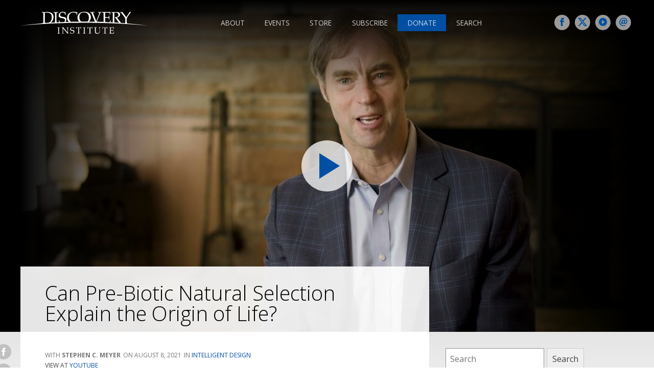

--- FILE ---
content_type: text/html; charset=UTF-8
request_url: https://www.discovery.org/v/pre-biotic-natural-selection/
body_size: 28481
content:
<!DOCTYPE html>

<html lang="en-US" class="exo">

  <head>
    
    <!-- PAGE TITLE -->
    <title>Can Pre-Biotic Natural Selection Explain the Origin of Life? | Discovery Institute</title>
    
    <!-- MANIFEST -->
    <meta charset="UTF-8">
  	<meta name="viewport" content="initial-scale=1.0, width=device-width">
  	<meta name="msvalidate.01" content="A3E16FFAC00B5B5C8445EEE0CFE8F604" />
    <link rel="profile" href="http://gmpg.org/xfn/11">
    <link rel="pingback" href="https://www.discovery.org/xmlrpc.php">
    <meta name="robots" content="index,follow,noodp,noydir">
    
    <!-- FAVICON -->
        
    <title>Can Pre-Biotic Natural Selection Explain the Origin of Life?</title>
<script type="text/javascript">var WPAC={}; window.WPAC = WPAC; WPAC = WPAC;WPAC._Options={enable:true,debug:false,menuHelper:true,selectorCommentForm:"#commentform,.ast-commentform,.comment-form",selectorCommentsContainer:".comments",selectorCommentList:".comment-list,.ast-comment-list,.wp-block-comment-template",selectorCommentPagingLinks:"#comments [class^='nav-'] a",selectorCommentLinks:"#comments a[href*=\"/comment-page-\"]",selectorRespondContainer:"#respond",selectorErrorContainer:"p:parent",selectorSubmitButton:"#submit",selectorTextarea:"#comment",selectorPostContainer:false,scrollSpeed:500,autoUpdateIdleTime:false,popupOverlayBackgroundColor:"#000000",popupOverlayBackgroundOpacity:false,popupBackgroundColorLoading:"#000000",popupTextColorLoading:"#ffffff",popupBackgroundColorSuccess:"#008000",popupTextColorSuccess:"#FFFFFF",popupBackgroundColorError:"#FF0000",popupTextColorError:"#FFFFFF",popupOpacity:85,popupOpacityTablet:85,popupOpacityMobile:85,popupCornerRadius:5,popupCornerRadiusTablet:5,popupCornerRadiusMobile:5,popupMarginTop:10,popupMarginTopTablet:10,popupMarginTopMobile:10,popupWidth:30,popupWidthTablet:45,popupWidthMobile:75,popupPadding:20,popupPaddingTablet:20,popupPaddingMobile:20,popupFadeIn:400,popupFadeOut:400,popupTimeout:3000,popupTextAlign:"center",popupVerticalAlign:"verticalStart",popupTextFontSize:"20px",popupTextFontSizeTablet:"20px",popupTextFontSizeMobile:"20px",popupZindex:10000,textPosted:"Your comment has been posted. Thank you!",textPostedUnapproved:"Your comment has been posted and is awaiting moderation. Thank you!",textReloadPage:"Reloading page. Please wait.",textPostComment:"Posting your comment. Please wait.",textRefreshComments:"Loading comments. Please wait.",textUnknownError:"Something went wrong, your comment has not been posted.",textErrorTypeComment:"Please type your comment text.",textErrorCommentsClosed:"Sorry, comments are closed for this item.",textErrorMustBeLoggedIn:"Sorry, you must be logged in to post a comment.",textErrorFillRequiredFields:"Please fill the required fields (name, email).",textErrorInvalidEmailAddress:"Please enter a valid email address.",textErrorPostTooQuickly:"You are posting comments too quickly. Please wait a minute and resubmit your comment.",textErrorDuplicateComment:"Duplicate comment detected. It looks like you have already submitted this comment.",callbackOnBeforeSelectElements:false,callbackOnBeforeSubmitComment:false,callbackOnAfterPostComment:false,callbackOnBeforeUpdateComments:false,callbackOnAfterUpdateComments:false,commentPagesUrlRegex:false,disableUrlUpdate:false,disableScrollToAnchor:false,useUncompressedScripts:false,placeScriptsInFooter:true,optimizeAjaxResponse:false,baseUrl:false,disableCache:false,enableByQuery:false,lazyLoadEnabled:false,lazyLoadDisplay:"overlay",lazyLoadInlineDisplayLocation:"comments",lazyLoadInlineDisplayElement:"#comments",lazyLoadInlineLoadingType:"spinner",lazyLoadInlineSpinner:"LoadingGray1",lazyLoadInlineSpinnerLabelEnabled:true,lazyLoadInlineSpinnerContainerBackgroundColor:"#333333",lazyLoadInlineSpinnerContainerBackgroundColorOpacity:true,lazyLoadInlineSpinnerLabel:"Loading comments...",lazyLoadInlineSpinnerLabelColor:"#FFFFFF",lazyLoadInlineSpinnerIconColor:"#FFFFFF",lazyLoadInlineSpinnerLayoutType:"horizontal",lazyLoadInlineSpinnerLayoutAlignment:"left",lazyLoadInlineSpinnerLayoutRTL:false,lazyLoadTrigger:"domready",lazyLoadTriggerElement:false,lazyLoadInlineSpinnerSpeed:1.25,lazyLoadTriggerScrollOffset:false,lazyLoadPaginationEnabled:false,lazyLoadCommentsPerPage:30,lazyLoadUseThemePagination:true,lazyLoadPaginationStyle:"nextPrev",lazyLoadPaginationLocation:"bottom",lazyLoadingPaginationScrollToTop:true,lazyLoadInlineSpinnerLabelFontSizeDesktop:42,lazyLoadInlineSpinnerSizeDesktop:72,lazyLoadInlineSpinnerLabelLineHeightDesktop:54,lazyLoadInlineSpinnerContainerPaddingDesktop:35,lazyLoadInlineSpinnerGapDesktop:20,lazyLoadInlineSpinnerLabelFontSizeTablet:36,lazyLoadInlineSpinnerSizeTablet:65,lazyLoadInlineSpinnerLabelLineHeightTablet:42,lazyLoadInlineSpinnerContainerPaddingTablet:25,lazyLoadInlineSpinnerGapTablet:15,lazyLoadInlineSpinnerLabelFontSizeMobile:28,lazyLoadInlineSpinnerSizeMobile:48,lazyLoadInlineSpinnerLabelLineHeightMobile:34,lazyLoadInlineSpinnerContainerPaddingMobile:20,lazyLoadInlineSpinnerGapMobile:15,lazyLoadInlineSkeletonLoadingLabelEnabled:false,lazyLoadInlineSkeletonLoadingLabel:"Loading comments...",lazyLoadInlineSkeletonItemsShow:2,lazyLoadInlineSkeletonBackgroundColor:"#EEEEEE",lazyLoadInlineSkeletonHighlightColor:"#dedede",lazyLoadInlineSkeletonHeadingColor:"#333333",lazyLoadInlineSkeletonHeadingFontSize:24,lazyLoadInlineSkeletonHeadingLineHeight:1.5,lazyLoadInlineShortcode:false,lazyLoadInlineLoadingButtonLabel:"Load Comments",lazyLoadInlineLoadingButtonLabelLoading:"Loading Comments...",lazyLoadInlineButtonSpinner:"LoadingGray1",lazyLoadInlineButtonLabel:"Load Comments",lazyLoadInlineButtonLabelLoading:"Loading Comments...",lazyLoadInlineButtonAppearance:"solid",lazyLoadInlineButtonUseThemeStyles:true,lazyLoadInlineButtonBackgroundColor:"#333333",lazyLoadInlineButtonBackgroundColorHover:"#444444",lazyLoadInlineButtonTextColor:"#FFFFFF",lazyLoadInlineButtonTextColorHover:"#FFFFFF",lazyLoadInlineButtonBorderColor:"#333333",lazyLoadInlineButtonBorderColorHover:"#444444",lazyLoadInlineButtonBorderWidth:true,lazyLoadInlineButtonBorderRadius:5,lazyLoadInlineButtonPaddingTop:12,lazyLoadInlineButtonPaddingRight:24,lazyLoadInlineButtonPaddingBottom:12,lazyLoadInlineButtonPaddingLeft:24,lazyLoadInlineButtonFontSize:16,lazyLoadInlineButtonLineHeight:1.5,lazyLoadInlineButtonFontWeight:600,lazyLoadInlineButtonFontFamily:"inherit",lazyLoadInlineButtonAlign:"center",alwaysIncludeScripts:true,firstTimeInstall:false,lazyLoadIntoElement:false,commentsEnabled:false,version:"3.1.2"};</script>
<!-- The SEO Framework by Sybre Waaijer -->
<meta name="robots" content="max-snippet:-1,max-image-preview:standard,max-video-preview:-1" />
<link rel="canonical" href="https://www.discovery.org/v/pre-biotic-natural-selection/" />
<meta name="description" content="Philosopher of science Stephen Meyer discusses whether pre-biotic natural selection can really explain the origin of life." />
<meta property="og:type" content="article" />
<meta property="og:locale" content="en_US" />
<meta property="og:site_name" content="Discovery Institute" />
<meta property="og:title" content="Can Pre-Biotic Natural Selection Explain the Origin of Life?" />
<meta property="og:description" content="Philosopher of science Stephen Meyer discusses whether pre-biotic natural selection can really explain the origin of life." />
<meta property="og:url" content="https://www.discovery.org/v/pre-biotic-natural-selection/" />
<meta property="og:image" content="https://www.discovery.org/m/2022/11/stephen-c-meyer-title-screen.jpeg" />
<meta property="og:image:width" content="1280" />
<meta property="og:image:height" content="720" />
<meta property="article:published_time" content="2021-08-08T19:59:00+00:00" />
<meta property="article:modified_time" content="2024-10-15T21:36:39+00:00" />
<meta property="article:author" content="https://www.facebook.com/drstephencmeyer" />
<meta property="article:publisher" content="https://www.facebook.com/thediscoveryinstitute" />
<meta name="twitter:card" content="summary_large_image" />
<meta name="twitter:site" content="@discoveryinst1" />
<meta name="twitter:creator" content="@stephencmeyer" />
<meta name="twitter:title" content="Can Pre-Biotic Natural Selection Explain the Origin of Life?" />
<meta name="twitter:description" content="Philosopher of science Stephen Meyer discusses whether pre-biotic natural selection can really explain the origin of life." />
<meta name="twitter:image" content="https://www.discovery.org/m/2022/11/stephen-c-meyer-title-screen.jpeg" />
<script type="application/ld+json">{"@context":"https://schema.org","@graph":[{"@type":"WebSite","@id":"https://www.discovery.org/#/schema/WebSite","url":"https://www.discovery.org/","name":"Discovery Institute","description":"Public policy think tank advancing a culture of purpose, creativity, and innovation.","inLanguage":"en-US","potentialAction":{"@type":"SearchAction","target":{"@type":"EntryPoint","urlTemplate":"https://www.discovery.org/search/{search_term_string}/"},"query-input":"required name=search_term_string"},"publisher":{"@type":"Organization","@id":"https://www.discovery.org/#/schema/Organization","name":"Discovery Institute","url":"https://www.discovery.org/","logo":{"@type":"ImageObject","url":"https://www.discovery.org/m/2018/07/logo-di-blue.png","contentUrl":"https://www.discovery.org/m/2018/07/logo-di-blue.png","width":2000,"height":576}}},{"@type":"WebPage","@id":"https://www.discovery.org/v/pre-biotic-natural-selection/","url":"https://www.discovery.org/v/pre-biotic-natural-selection/","name":"Can Pre-Biotic Natural Selection Explain the Origin of Life?","description":"Philosopher of science Stephen Meyer discusses whether pre-biotic natural selection can really explain the origin of life.","inLanguage":"en-US","isPartOf":{"@id":"https://www.discovery.org/#/schema/WebSite"},"breadcrumb":{"@type":"BreadcrumbList","@id":"https://www.discovery.org/#/schema/BreadcrumbList","itemListElement":[{"@type":"ListItem","position":1,"item":"https://www.discovery.org/","name":"Discovery Institute"},{"@type":"ListItem","position":2,"item":"https://www.discovery.org/v/","name":"Video"},{"@type":"ListItem","position":3,"item":"https://www.discovery.org/c/intelligent-design/","name":"Intelligent Design"},{"@type":"ListItem","position":4,"name":"Can Pre-Biotic Natural Selection Explain the Origin of Life?"}]},"potentialAction":{"@type":"ReadAction","target":"https://www.discovery.org/v/pre-biotic-natural-selection/"},"datePublished":"2021-08-08T19:59:00+00:00","dateModified":"2024-10-15T21:36:39+00:00","author":{"@type":"Person","@id":"https://www.discovery.org/#/schema/Person/553820c5f5affb4dc5091cbe5e848efe","name":"Stephen C. Meyer","sameAs":["https://www.facebook.com/drstephencmeyer","https://twitter.com/stephencmeyer"],"description":"Dr. Stephen C. Meyer received his PhD from the University of Cambridge in the philosophy of science. A former geophysicist and college professor, he now directs the Center for Science and Culture at Discovery Institute in Seattle. He is author of the..."}}]}</script>
<!-- / The SEO Framework by Sybre Waaijer | 4.16ms meta | 0.09ms boot -->

<link rel='dns-prefetch' href='//plausible.io' />
<link rel='dns-prefetch' href='//client.crisp.chat' />
<link rel='dns-prefetch' href='//fonts.googleapis.com' />
<link rel='dns-prefetch' href='//maxcdn.bootstrapcdn.com' />
<link rel="alternate" title="oEmbed (JSON)" type="application/json+oembed" href="https://www.discovery.org/wp-json/oembed/1.0/embed?url=https%3A%2F%2Fwww.discovery.org%2Fv%2Fpre-biotic-natural-selection%2F" />
<link rel="alternate" title="oEmbed (XML)" type="text/xml+oembed" href="https://www.discovery.org/wp-json/oembed/1.0/embed?url=https%3A%2F%2Fwww.discovery.org%2Fv%2Fpre-biotic-natural-selection%2F&#038;format=xml" />
	<style>
		:root {
			--wpac-popup-opacity: 0.85;
			--wpac-popup-corner-radius: 5px;
			--wpac-popup-margin-top: 10px;
			--wpac-popup-width: 30%;
			--wpac-popup-padding: 20px;
			--wpac-popup-font-size: 20px;
			--wpac-popup-line-height: 1.2;
		}
		/* tablet styles */
		@media screen and (max-width: 1024px) {
			.wpac-overlay {
				--wpac-popup-opacity: 0.85;
				--wpac-popup-corner-radius: 5px;
				--wpac-popup-margin-top: 10px;
				--wpac-popup-width: 45%;
				--wpac-popup-padding: 20px;
				--wpac-popup-font-size: 20px;
			}
		}
		/* mobile styles */
		@media screen and (max-width: 768px) {
			.wpac-overlay {
				--wpac-popup-opacity: 0.85;
				--wpac-popup-corner-radius: 5px;
				--wpac-popup-margin-top: 10px;
				--wpac-popup-width: 75%;
				--wpac-popup-padding: 20px;
				--wpac-popup-font-size: 20px;
			}
		}
		.wpac-overlay {
			display: none;
			opacity: var(--wpac-popup-opacity);
			border-radius: var(--wpac-popup-corner-radius);
			margin-top: var(--wpac-popup-margin-top);
			padding: var(--wpac-popup-padding) !important;
			font-size: var(--wpac-popup-font-size) !important;
			line-height: var(--wpac-popup-line-height);
			margin: 0 auto;
		}
	</style>
	<style id='wp-img-auto-sizes-contain-inline-css' type='text/css'>
img:is([sizes=auto i],[sizes^="auto," i]){contain-intrinsic-size:3000px 1500px}
/*# sourceURL=wp-img-auto-sizes-contain-inline-css */
</style>
<style id='wp-block-library-inline-css' type='text/css'>
:root{--wp-block-synced-color:#7a00df;--wp-block-synced-color--rgb:122,0,223;--wp-bound-block-color:var(--wp-block-synced-color);--wp-editor-canvas-background:#ddd;--wp-admin-theme-color:#007cba;--wp-admin-theme-color--rgb:0,124,186;--wp-admin-theme-color-darker-10:#006ba1;--wp-admin-theme-color-darker-10--rgb:0,107,160.5;--wp-admin-theme-color-darker-20:#005a87;--wp-admin-theme-color-darker-20--rgb:0,90,135;--wp-admin-border-width-focus:2px}@media (min-resolution:192dpi){:root{--wp-admin-border-width-focus:1.5px}}.wp-element-button{cursor:pointer}:root .has-very-light-gray-background-color{background-color:#eee}:root .has-very-dark-gray-background-color{background-color:#313131}:root .has-very-light-gray-color{color:#eee}:root .has-very-dark-gray-color{color:#313131}:root .has-vivid-green-cyan-to-vivid-cyan-blue-gradient-background{background:linear-gradient(135deg,#00d084,#0693e3)}:root .has-purple-crush-gradient-background{background:linear-gradient(135deg,#34e2e4,#4721fb 50%,#ab1dfe)}:root .has-hazy-dawn-gradient-background{background:linear-gradient(135deg,#faaca8,#dad0ec)}:root .has-subdued-olive-gradient-background{background:linear-gradient(135deg,#fafae1,#67a671)}:root .has-atomic-cream-gradient-background{background:linear-gradient(135deg,#fdd79a,#004a59)}:root .has-nightshade-gradient-background{background:linear-gradient(135deg,#330968,#31cdcf)}:root .has-midnight-gradient-background{background:linear-gradient(135deg,#020381,#2874fc)}:root{--wp--preset--font-size--normal:16px;--wp--preset--font-size--huge:42px}.has-regular-font-size{font-size:1em}.has-larger-font-size{font-size:2.625em}.has-normal-font-size{font-size:var(--wp--preset--font-size--normal)}.has-huge-font-size{font-size:var(--wp--preset--font-size--huge)}.has-text-align-center{text-align:center}.has-text-align-left{text-align:left}.has-text-align-right{text-align:right}.has-fit-text{white-space:nowrap!important}#end-resizable-editor-section{display:none}.aligncenter{clear:both}.items-justified-left{justify-content:flex-start}.items-justified-center{justify-content:center}.items-justified-right{justify-content:flex-end}.items-justified-space-between{justify-content:space-between}.screen-reader-text{border:0;clip-path:inset(50%);height:1px;margin:-1px;overflow:hidden;padding:0;position:absolute;width:1px;word-wrap:normal!important}.screen-reader-text:focus{background-color:#ddd;clip-path:none;color:#444;display:block;font-size:1em;height:auto;left:5px;line-height:normal;padding:15px 23px 14px;text-decoration:none;top:5px;width:auto;z-index:100000}html :where(.has-border-color){border-style:solid}html :where([style*=border-top-color]){border-top-style:solid}html :where([style*=border-right-color]){border-right-style:solid}html :where([style*=border-bottom-color]){border-bottom-style:solid}html :where([style*=border-left-color]){border-left-style:solid}html :where([style*=border-width]){border-style:solid}html :where([style*=border-top-width]){border-top-style:solid}html :where([style*=border-right-width]){border-right-style:solid}html :where([style*=border-bottom-width]){border-bottom-style:solid}html :where([style*=border-left-width]){border-left-style:solid}html :where(img[class*=wp-image-]){height:auto;max-width:100%}:where(figure){margin:0 0 1em}html :where(.is-position-sticky){--wp-admin--admin-bar--position-offset:var(--wp-admin--admin-bar--height,0px)}@media screen and (max-width:600px){html :where(.is-position-sticky){--wp-admin--admin-bar--position-offset:0px}}

/*# sourceURL=wp-block-library-inline-css */
</style><style id='wp-block-list-inline-css' type='text/css'>
ol,ul{box-sizing:border-box}:root :where(.wp-block-list.has-background){padding:1.25em 2.375em}
/*# sourceURL=https://www.discovery.org/wp-includes/blocks/list/style.min.css */
</style>
<style id='wp-block-paragraph-inline-css' type='text/css'>
.is-small-text{font-size:.875em}.is-regular-text{font-size:1em}.is-large-text{font-size:2.25em}.is-larger-text{font-size:3em}.has-drop-cap:not(:focus):first-letter{float:left;font-size:8.4em;font-style:normal;font-weight:100;line-height:.68;margin:.05em .1em 0 0;text-transform:uppercase}body.rtl .has-drop-cap:not(:focus):first-letter{float:none;margin-left:.1em}p.has-drop-cap.has-background{overflow:hidden}:root :where(p.has-background){padding:1.25em 2.375em}:where(p.has-text-color:not(.has-link-color)) a{color:inherit}p.has-text-align-left[style*="writing-mode:vertical-lr"],p.has-text-align-right[style*="writing-mode:vertical-rl"]{rotate:180deg}
/*# sourceURL=https://www.discovery.org/wp-includes/blocks/paragraph/style.min.css */
</style>
<style id='global-styles-inline-css' type='text/css'>
:root{--wp--preset--aspect-ratio--square: 1;--wp--preset--aspect-ratio--4-3: 4/3;--wp--preset--aspect-ratio--3-4: 3/4;--wp--preset--aspect-ratio--3-2: 3/2;--wp--preset--aspect-ratio--2-3: 2/3;--wp--preset--aspect-ratio--16-9: 16/9;--wp--preset--aspect-ratio--9-16: 9/16;--wp--preset--color--black: #000000;--wp--preset--color--cyan-bluish-gray: #abb8c3;--wp--preset--color--white: #ffffff;--wp--preset--color--pale-pink: #f78da7;--wp--preset--color--vivid-red: #cf2e2e;--wp--preset--color--luminous-vivid-orange: #ff6900;--wp--preset--color--luminous-vivid-amber: #fcb900;--wp--preset--color--light-green-cyan: #7bdcb5;--wp--preset--color--vivid-green-cyan: #00d084;--wp--preset--color--pale-cyan-blue: #8ed1fc;--wp--preset--color--vivid-cyan-blue: #0693e3;--wp--preset--color--vivid-purple: #9b51e0;--wp--preset--gradient--vivid-cyan-blue-to-vivid-purple: linear-gradient(135deg,rgb(6,147,227) 0%,rgb(155,81,224) 100%);--wp--preset--gradient--light-green-cyan-to-vivid-green-cyan: linear-gradient(135deg,rgb(122,220,180) 0%,rgb(0,208,130) 100%);--wp--preset--gradient--luminous-vivid-amber-to-luminous-vivid-orange: linear-gradient(135deg,rgb(252,185,0) 0%,rgb(255,105,0) 100%);--wp--preset--gradient--luminous-vivid-orange-to-vivid-red: linear-gradient(135deg,rgb(255,105,0) 0%,rgb(207,46,46) 100%);--wp--preset--gradient--very-light-gray-to-cyan-bluish-gray: linear-gradient(135deg,rgb(238,238,238) 0%,rgb(169,184,195) 100%);--wp--preset--gradient--cool-to-warm-spectrum: linear-gradient(135deg,rgb(74,234,220) 0%,rgb(151,120,209) 20%,rgb(207,42,186) 40%,rgb(238,44,130) 60%,rgb(251,105,98) 80%,rgb(254,248,76) 100%);--wp--preset--gradient--blush-light-purple: linear-gradient(135deg,rgb(255,206,236) 0%,rgb(152,150,240) 100%);--wp--preset--gradient--blush-bordeaux: linear-gradient(135deg,rgb(254,205,165) 0%,rgb(254,45,45) 50%,rgb(107,0,62) 100%);--wp--preset--gradient--luminous-dusk: linear-gradient(135deg,rgb(255,203,112) 0%,rgb(199,81,192) 50%,rgb(65,88,208) 100%);--wp--preset--gradient--pale-ocean: linear-gradient(135deg,rgb(255,245,203) 0%,rgb(182,227,212) 50%,rgb(51,167,181) 100%);--wp--preset--gradient--electric-grass: linear-gradient(135deg,rgb(202,248,128) 0%,rgb(113,206,126) 100%);--wp--preset--gradient--midnight: linear-gradient(135deg,rgb(2,3,129) 0%,rgb(40,116,252) 100%);--wp--preset--font-size--small: 13px;--wp--preset--font-size--medium: 20px;--wp--preset--font-size--large: 36px;--wp--preset--font-size--x-large: 42px;--wp--preset--spacing--20: 0.44rem;--wp--preset--spacing--30: 0.67rem;--wp--preset--spacing--40: 1rem;--wp--preset--spacing--50: 1.5rem;--wp--preset--spacing--60: 2.25rem;--wp--preset--spacing--70: 3.38rem;--wp--preset--spacing--80: 5.06rem;--wp--preset--shadow--natural: 6px 6px 9px rgba(0, 0, 0, 0.2);--wp--preset--shadow--deep: 12px 12px 50px rgba(0, 0, 0, 0.4);--wp--preset--shadow--sharp: 6px 6px 0px rgba(0, 0, 0, 0.2);--wp--preset--shadow--outlined: 6px 6px 0px -3px rgb(255, 255, 255), 6px 6px rgb(0, 0, 0);--wp--preset--shadow--crisp: 6px 6px 0px rgb(0, 0, 0);}:where(.is-layout-flex){gap: 0.5em;}:where(.is-layout-grid){gap: 0.5em;}body .is-layout-flex{display: flex;}.is-layout-flex{flex-wrap: wrap;align-items: center;}.is-layout-flex > :is(*, div){margin: 0;}body .is-layout-grid{display: grid;}.is-layout-grid > :is(*, div){margin: 0;}:where(.wp-block-columns.is-layout-flex){gap: 2em;}:where(.wp-block-columns.is-layout-grid){gap: 2em;}:where(.wp-block-post-template.is-layout-flex){gap: 1.25em;}:where(.wp-block-post-template.is-layout-grid){gap: 1.25em;}.has-black-color{color: var(--wp--preset--color--black) !important;}.has-cyan-bluish-gray-color{color: var(--wp--preset--color--cyan-bluish-gray) !important;}.has-white-color{color: var(--wp--preset--color--white) !important;}.has-pale-pink-color{color: var(--wp--preset--color--pale-pink) !important;}.has-vivid-red-color{color: var(--wp--preset--color--vivid-red) !important;}.has-luminous-vivid-orange-color{color: var(--wp--preset--color--luminous-vivid-orange) !important;}.has-luminous-vivid-amber-color{color: var(--wp--preset--color--luminous-vivid-amber) !important;}.has-light-green-cyan-color{color: var(--wp--preset--color--light-green-cyan) !important;}.has-vivid-green-cyan-color{color: var(--wp--preset--color--vivid-green-cyan) !important;}.has-pale-cyan-blue-color{color: var(--wp--preset--color--pale-cyan-blue) !important;}.has-vivid-cyan-blue-color{color: var(--wp--preset--color--vivid-cyan-blue) !important;}.has-vivid-purple-color{color: var(--wp--preset--color--vivid-purple) !important;}.has-black-background-color{background-color: var(--wp--preset--color--black) !important;}.has-cyan-bluish-gray-background-color{background-color: var(--wp--preset--color--cyan-bluish-gray) !important;}.has-white-background-color{background-color: var(--wp--preset--color--white) !important;}.has-pale-pink-background-color{background-color: var(--wp--preset--color--pale-pink) !important;}.has-vivid-red-background-color{background-color: var(--wp--preset--color--vivid-red) !important;}.has-luminous-vivid-orange-background-color{background-color: var(--wp--preset--color--luminous-vivid-orange) !important;}.has-luminous-vivid-amber-background-color{background-color: var(--wp--preset--color--luminous-vivid-amber) !important;}.has-light-green-cyan-background-color{background-color: var(--wp--preset--color--light-green-cyan) !important;}.has-vivid-green-cyan-background-color{background-color: var(--wp--preset--color--vivid-green-cyan) !important;}.has-pale-cyan-blue-background-color{background-color: var(--wp--preset--color--pale-cyan-blue) !important;}.has-vivid-cyan-blue-background-color{background-color: var(--wp--preset--color--vivid-cyan-blue) !important;}.has-vivid-purple-background-color{background-color: var(--wp--preset--color--vivid-purple) !important;}.has-black-border-color{border-color: var(--wp--preset--color--black) !important;}.has-cyan-bluish-gray-border-color{border-color: var(--wp--preset--color--cyan-bluish-gray) !important;}.has-white-border-color{border-color: var(--wp--preset--color--white) !important;}.has-pale-pink-border-color{border-color: var(--wp--preset--color--pale-pink) !important;}.has-vivid-red-border-color{border-color: var(--wp--preset--color--vivid-red) !important;}.has-luminous-vivid-orange-border-color{border-color: var(--wp--preset--color--luminous-vivid-orange) !important;}.has-luminous-vivid-amber-border-color{border-color: var(--wp--preset--color--luminous-vivid-amber) !important;}.has-light-green-cyan-border-color{border-color: var(--wp--preset--color--light-green-cyan) !important;}.has-vivid-green-cyan-border-color{border-color: var(--wp--preset--color--vivid-green-cyan) !important;}.has-pale-cyan-blue-border-color{border-color: var(--wp--preset--color--pale-cyan-blue) !important;}.has-vivid-cyan-blue-border-color{border-color: var(--wp--preset--color--vivid-cyan-blue) !important;}.has-vivid-purple-border-color{border-color: var(--wp--preset--color--vivid-purple) !important;}.has-vivid-cyan-blue-to-vivid-purple-gradient-background{background: var(--wp--preset--gradient--vivid-cyan-blue-to-vivid-purple) !important;}.has-light-green-cyan-to-vivid-green-cyan-gradient-background{background: var(--wp--preset--gradient--light-green-cyan-to-vivid-green-cyan) !important;}.has-luminous-vivid-amber-to-luminous-vivid-orange-gradient-background{background: var(--wp--preset--gradient--luminous-vivid-amber-to-luminous-vivid-orange) !important;}.has-luminous-vivid-orange-to-vivid-red-gradient-background{background: var(--wp--preset--gradient--luminous-vivid-orange-to-vivid-red) !important;}.has-very-light-gray-to-cyan-bluish-gray-gradient-background{background: var(--wp--preset--gradient--very-light-gray-to-cyan-bluish-gray) !important;}.has-cool-to-warm-spectrum-gradient-background{background: var(--wp--preset--gradient--cool-to-warm-spectrum) !important;}.has-blush-light-purple-gradient-background{background: var(--wp--preset--gradient--blush-light-purple) !important;}.has-blush-bordeaux-gradient-background{background: var(--wp--preset--gradient--blush-bordeaux) !important;}.has-luminous-dusk-gradient-background{background: var(--wp--preset--gradient--luminous-dusk) !important;}.has-pale-ocean-gradient-background{background: var(--wp--preset--gradient--pale-ocean) !important;}.has-electric-grass-gradient-background{background: var(--wp--preset--gradient--electric-grass) !important;}.has-midnight-gradient-background{background: var(--wp--preset--gradient--midnight) !important;}.has-small-font-size{font-size: var(--wp--preset--font-size--small) !important;}.has-medium-font-size{font-size: var(--wp--preset--font-size--medium) !important;}.has-large-font-size{font-size: var(--wp--preset--font-size--large) !important;}.has-x-large-font-size{font-size: var(--wp--preset--font-size--x-large) !important;}
/*# sourceURL=global-styles-inline-css */
</style>

<style id='classic-theme-styles-inline-css' type='text/css'>
/*! This file is auto-generated */
.wp-block-button__link{color:#fff;background-color:#32373c;border-radius:9999px;box-shadow:none;text-decoration:none;padding:calc(.667em + 2px) calc(1.333em + 2px);font-size:1.125em}.wp-block-file__button{background:#32373c;color:#fff;text-decoration:none}
/*# sourceURL=/wp-includes/css/classic-themes.min.css */
</style>
<link rel='stylesheet' id='editorskit-frontend-css' href='https://www.discovery.org/wp-content/plugins/block-options/build/style.build.css?ver=new' type='text/css' media='all' />
<link rel='stylesheet' id='signal-styles-css' href='https://www.discovery.org/~/signal.css?ver=2026-01-21-03' type='text/css' media='all' />
<link rel='stylesheet' id='google-open-sans-css' href='https://fonts.googleapis.com/css?family=Crimson+Text%7COpen+Sans%3A300%2C400%2C400i%2C700%2C800&#038;ver=6.9' type='text/css' media='all' />
<link rel='stylesheet' id='lity-styles-css' href='https://www.discovery.org/~/scripts/lity/lity.min.css?ver=2026-01' type='text/css' media='all' />
<link rel='stylesheet' id='mediaelement-css' href='https://www.discovery.org/wp-includes/js/mediaelement/mediaelementplayer-legacy.min.css?ver=4.2.17' type='text/css' media='all' />
<link rel='stylesheet' id='wp-mediaelement-css' href='https://www.discovery.org/wp-includes/js/mediaelement/wp-mediaelement.min.css?ver=6.9' type='text/css' media='all' />
<link rel='stylesheet' id='signal_block_styles-css' href='https://www.discovery.org/wp-content/plugins/signal/blocks/styles.css?ver=6.9' type='text/css' media='all' />
<link rel='stylesheet' id='disco-global-styles-css' href='https://www.discovery.org/wp-content/themes/disco/form/styles/disco.css?ver=1762802723' type='text/css' media='all' />
<link rel='stylesheet' id='google-font-styles-css' href='https://fonts.googleapis.com/css?family=Crimson+Text%7COpen+Sans%3A400%2C400i%2C700%2C800&#038;ver=1762802723' type='text/css' media='all' />
<link rel='stylesheet' id='subbrand-site-styles-css' href='https://www.discovery.org/wp-content/themes/disco/form/styles/kingdoms/di.css?ver=1762802723' type='text/css' media='all' />
<link rel='stylesheet' id='font-awesome-css' href='https://maxcdn.bootstrapcdn.com/font-awesome/4.7.0/css/font-awesome.min.css?ver=6.9' type='text/css' media='all' />
<script type="text/javascript" src="https://www.discovery.org/wp-includes/js/jquery/jquery.min.js?ver=3.7.1" id="jquery-core-js"></script>
<script type="text/javascript" src="https://www.discovery.org/wp-includes/js/jquery/jquery-migrate.min.js?ver=3.4.1" id="jquery-migrate-js"></script>
<script type="text/javascript" src="https://www.discovery.org/wp-content/plugins/stop-user-enumeration/frontend/js/frontend.js?ver=1.7.7" id="stop-user-enumeration-js" defer="defer" data-wp-strategy="defer"></script>
<script type="text/javascript" defer data-domain='discovery.org,all.discovery.org' data-api='https://plausible.io/api/event' data-cfasync='false' src="https://plausible.io/js/plausible.outbound-links.file-downloads.js?ver=2.5.0" id="plausible-analytics-js"></script>
<script type="text/javascript" id="plausible-analytics-js-after">
/* <![CDATA[ */
window.plausible = window.plausible || function() { (window.plausible.q = window.plausible.q || []).push(arguments) }
//# sourceURL=plausible-analytics-js-after
/* ]]> */
</script>
<link rel="https://api.w.org/" href="https://www.discovery.org/wp-json/" /><link rel="alternate" title="JSON" type="application/json" href="https://www.discovery.org/wp-json/wp/v2/v/86337" /><link rel="EditURI" type="application/rsd+xml" title="RSD" href="https://www.discovery.org/xmlrpc.php?rsd" />

<meta name="google-site-verification" content="5OehM4KZl_Zj6jnfL1UEShaKHHJhhwXqqbHxCY7gjao" />

	
<link rel="alternate" type="application/rss+xml" title="Podcast RSS feed" href="https://www.discovery.org/feed/podcast" />

<link rel="icon" href="https://www.discovery.org/m/2025/03/cropped-di-tile-32x32.png" sizes="32x32" />
<link rel="icon" href="https://www.discovery.org/m/2025/03/cropped-di-tile-192x192.png" sizes="192x192" />
<link rel="apple-touch-icon" href="https://www.discovery.org/m/2025/03/cropped-di-tile-180x180.png" />
<meta name="msapplication-TileImage" content="https://www.discovery.org/m/2025/03/cropped-di-tile-270x270.png" />
		<style type="text/css" id="wp-custom-css">
			/* Discoverer */
.tagged-discoverer iframe {
	height: calc(11 / 17 * 100%); !important;
}

.publications-list a[href*=scienceandculture] {
    background-color: #234088;
    background-image: url(https://www.discovery.org/m/2025/10/sct-icon-white.png);
}

.publications-list a:any-link {
	padding-right: 2ch;
	padding-left: 2.7rem;
}

figure small.description.toggler {
	word-wrap: break-word;
}

details center {
	overflow-wrap: break-word;
	word-wrap: break-word;
}

.schedule-group.wp-block-signal-details-plus summary, .schedule-group.wp-block-signal-details summary {
	background: #f2f2f2;
	cursor: pointer;
	font-family: var(--sans);
	font-size: 2rem;
	font-weight: 700;
	padding: .7rem 1rem;
	text-transform: uppercase;
}

.schedule-group.wp-block-signal-details-plus summary h2, .schedule-group.wp-block-signal-details summary h2 {
		display: inline-block;
    font-size: 2rem;
}

@media screen and (max-width: 1000px) {
	body.single-e main {
		max-width: 100%;
	}
	
	.hotels-wrapper .hotels-wrapper-content {
		padding-left: 0;
		padding-right: 0;
	}
	
	.hotels-wrapper .hotels-wrapper-content .single-hotel-wrapper {
		min-width: 0;
	}

}

@media screen and (max-width: 800px) {
		body.single-e .article-center {
	padding-left: var(--n2);
		padding-right: var(--n2);
	}
}

@media screen and (max-width: 780px) {
	.home .section-news .wp-block-column:first-of-type {
		order: 2;
	}
	
		.home .section-news .wp-block-column:last-of-type {
		order: 1;
	}
}

/* Button */
.brand-di .wp-block-button a:any-link {
	background-color: var(--primary);
	color: white;
}

.brand-di .wp-block-button a:hover {
	background-color: var(--secondary);
}

.page-subscribe aside {
	display: none;
}

@media screen and (max-width: 992px) {
	body.author.archive main {
		order: 2;
	}
}

.signal-gallery-caption a:any-link {
	color: white;
}

.signal-gallery-caption a:hover {
	opacity: 0.85;
} 

/* Horizon Header */
.page.brand-di:not(.home):not(.section-search) .body-header {
	background: none;
	position: absolute;
	left: 0; right: 0;
}

.page.brand-di .body-header nav.primary a:any-link {
	font-weight: bold;
	text-shadow: 0 0 10px #004fa2, 0 0 2px #004fa2;
}

.page-template-center:not(#x) .body-header, .page.brand-di .center-header,
.home.brand-di .body-header {
	background-image: url(https://www.discovery.org/m/2025/03/horizon-site-header-scaled.jpg);
	background-position: center;
	background-size: cover;
	background-repeat: no-repeat;
}

.page-template-center .body-center, .page.brand-di:not(.home):not(.section-search):not(.section-store):not(.page-donate) .center-header {
	padding-top: 100px !important;
	margin-top: 0;
}



/* Category badges, temporarily placed here. */

.multiple:not(.section-books):not(.blog):not(.category) article[category="discovery-institute"]::after,
.multiple:not(.section-books):not(.blog):not(.category) article[category="foreign-policy"]::after {
	content: "DI";
	display: none;
}

.multiple:not(.section-books):not(.blog):not(.category) article[category="energy"]::after {
	content: "Reasonably Energy";
}

.multiple:not(.section-books):not(.blog):not(.category) article[category="homelessness"]::after {
	content: "Fix Homelessness";
}

.multiple:not(.section-books):not(.blog):not(.category) article[category="cs-lewis"]::after {
	content: "Lewis";
	display: none;
}

/* Penny Store Page Redesign (Below) */

/* Welcome Message*/
.page-template-store-front .welcome-message {
  background-color: #f0f0f1;
  padding: 20px;
  border-left: 5px solid var(--di-primary); 
  border-radius: 5px;
  color: #2c3e50; 
  box-shadow: 0 2px 8px rgba(0, 0, 0, 0.1); 
	margin-bottom: 3.2vh;
}

.page-template-store-front .welcome-message strong {
  color: var(--di-primary);
  font-weight: bold;
	font-family: "Crimson Text", serif;
	font-size: 1.3em;
}

.page-template-store-front .welcome-message a.ek-link:hover {
  color: #c0392b;
}

/* Aside Menu Styling */
.page-template-store-front .side.sidebar {
  width: 300px;
  background-color: #f0f0f1;
  color: var(--gray-dark);
  box-shadow: 0 2px 8px rgba(0, 0, 0, 0.1);
  border-left: 5px solid var(--di-primary); 
  border-radius: 5px; 
	margin-top: var(--n);
}

.page-template-store-front main ~ aside aside {
	margin-bottom: 0px;
}
.page-template-store-front main ~ aside {
	padding-top: 1.2vh;
}
.page-template-store-front .side aside ~ aside {
  padding-top: 0.6vh !important;
}

/* Heading styling for custom blocks */
.page-template-store-front .wp-block-heading {
  border-bottom: 1px solid var(--gray-light);
  padding-bottom: 0 !important;
}

.page-template-store-front .store-shortcuts dl dd, 
.page-template-store-front .store-select-topics dl dd, 
.page-template-store-front .store-featured-authors dl dd {
  margin: 0 0 0.5vh;
}

.page-template-store-front .store-shortcuts dl dd a, 
.page-template-store-front .store-select-topics dl dd a, 
.page-template-store-front .store-featured-authors dl dd a {
  color: var(--di-primary);
  text-decoration: none;
  font-size: 16px;
  display: block;
  transition: color 0.3s ease;
}

.page-template-store-front .store-shortcuts dl dd a:hover, 
.page-template-store-front .store-select-topics dl dd a:hover, 
.page-template-store-front .store-featured-authors dl dd a:hover {
  color: var(--gray-dark);
}

/* Responsive for smaller screens */
@media (max-width: 768px) {	
	nav.primary ul li a:hover{
	background-color: #004fa2 !important;
}
  .page-template-store-front .side.sidebar {
    width: 240px;
  }

  .page-template-store-front .menu li a, 
  .page-template-store-front .store-shortcuts dl dd a, 
  .page-template-store-front .store-select-topics dl dd a, 
  .page-template-store-front .store-featured-authors dl dd a {
    font-size: 14px;
  }
}

/* Search form styling */
.page-template-store-front
.searchform {
    display: flex; 
    align-items: stretch;
    width: 100%; 
	  flex: 1;
    margin-right: 10px;
	  width: 100%; 
    padding: 10px; 
    border: none; 
    border-radius: 4px; 
    font-size: 16px;
    color: #333;
    background-color: #f0f0f1;
    box-sizing: border-box; 
    height: 100%; 
    transition: all 0.3s ease-in-out;
}

.page-template-store-front .select-terms {
    flex: 1;
    padding: 10px; 
    border: none; 
}

.page-template-store-front .searchform input[type="text"] {
    width: 100%; 
    padding: 10px; 
    border: 2px solid var(--di-primary); 
    border-radius: 4px; 
    font-size: 16px;
    color: #333;
    background-color: #fff;
    box-sizing: border-box; 
    height: 100%; 
    transition: all 0.3s ease-in-out;
}

.page-template-store-front .searchform input[type="text"]::placeholder {
    color: #999;
}

.page-template-store-front .searchform input[type="text"]:focus {
    outline: none;
    border-color: #005bb5;
    box-shadow: 0 0 5px rgba(0, 115, 230, 0.5);
}

.page-template-store-front .searchform button[type="submit"] {
    padding: 0 20px; 
    background-color: var(--di-primary);
    color: #fff;
    border: 2px solid var(--di-primary);
    border-radius: 4px;
    cursor: pointer;
    font-size: 16px;
    transition: background-   color 0.3s ease;
    height: auto; 
    display: flex; 
    align-items: center;
		margin: 10px
}
.page-template-store-front .searchform button[type="submit"]:hover {
    background-color: #005bb5;
}

@media (max-width: 600px) {
    .page-template-store-front .searchform {
        flex-direction: column; 
    }

    .page-template-store-front .searchform button[type="submit"] {
        width: 100%;
        margin-top: 10px;
    }
	.page-template-store-front .searchform button[type="submit"] { 
			width: 30%; 
			margin: 0 auto; 
			padding: 10px;
			text-align: center; 
			display: flex; 
			justify-content: center; 
			align-items: center;
	}
}

/* Order by styling */
.page-template-store-front .order-nav {
    display: flex;
    align-items: center;
    width: 100%;
    margin: 10px 0;
    padding: 5px; 
    border-radius: 4px;
    box-sizing: border-box;
}

.page-template-store-front .order-nav label {
    margin-right: 5px;
    font-size: 14px;
    color: #333;
}

.page-template-store-front .order-nav select {
    width: 150px;
    padding: 5px;
    margin: 5px;
    border: 2px solid var(--di-primary);
    border-radius: 4px;
    font-size: 14px;
    color: #333;
    background-color: #fff;
    transition: all 0.3s ease-in-out;
}

.page-template-store-front .order-nav select:focus {
    outline: none;
    border-color: #005bb5;
    box-shadow: 0 0 5px rgba(0, 115, 230, 0.5);
}

@media (max-width: 600px) {
    .page-template-store-front .order-nav {
        flex-direction: column;
        align-items: flex-start;
    }

    .page-template-store-front .order-nav select {
        margin-right: 0;
        margin-bottom: 10px;
        width: 100%;
    }
}

/* Book Styling */
.page-template-store-front .article-tease {
    display: flex;
    flex-direction: column;
    border: 1px solid #e0e0e0;
    border-radius: 10px;
    overflow: hidden;
    background-color: #fff;
    margin: 20px 0;
    box-shadow: 0 2px 8px rgba(0, 0, 0, 0.1);
    transition: transform 0.3s ease, box-shadow 0.3s ease;
}

.page-template-store-front .article-tease:hover {
    transform: translateY(-5px);
    box-shadow: 0 4px 12px rgba(0, 0, 0, 0.15);
}

.page-template-store-front .article-tease .post-edit-link {
    position: absolute;
    top: 10px;
    right: 10px;
    background-color: #0073e6;
    color: #fff;
    padding: 5px 12px;
    font-size: 12px;
    border-radius: 5px;
    text-decoration: none;
    z-index: 10;
}

.page-template-store-front .article-tease .post-edit-link:hover {
    background-color: #005bb5;
}

.page-template-store-front .article-tease figure.tease {
    position: relative;
    padding-bottom: 56.25%;
    background-size: cover;
    background-position: center;
    border-bottom: 1px solid #ddd;
}

.page-template-store-front .article-tease figure.tease header {
    position: absolute;
    bottom: 0;
    left: 0;
    right: 0;
    padding: 12px;
    background: rgba(0, 0, 0, 0.6);
    color: #fff;
    font-size: 16px;
    font-weight: 600;
    text-align: center;
    text-transform: capitalize;
}

.page-template-store-front .article-tease .article-header {
    padding: 15px;
}

.page-template-store-front .article-tease h2 {
    font-size: 22px;
    margin: 10px 0;
    line-height: 1.4;
    font-weight: bold;
}

.page-template-store-front .article-tease h2 a {
    color: #333;
    text-decoration: none;
    transition: color 0.3s ease;
}

.page-template-store-front .article-tease h2 a:hover {
    color: #0073e6;
}

/* Book Meta Information (Author, Date, Category) */
.page-template-store-front .article-tease sup,
.article-tease sub {
    display: block;
    margin-bottom: 12px;
    font-size: 14px;
    color: #666;
}

.page-template-store-front .article-tease .article-meta dd {
    margin: 0 0 5px;
    padding: 0;
}

.page-template-store-front .article-tease .article-meta dd.article-author::before {
    content: attr(data-by);
    font-weight: bold;
}

.page-template-store-front .article-tease .article-meta a {
    color: #0073e6;
    text-decoration: none;
    font-weight: bold;
}

.page-template-store-front .article-tease .article-meta a:hover {
    text-decoration: underline;
}

.page-template-store-front .article-tease .article-center {
    padding: 15px;
    font-size: 16px;
    color: #444;
}

.page-template-store-front .article-tease .article-center p {
    margin-bottom: 15px;
    line-height: 1.6;
}

.page-template-store-front .article-tease .article-more {
    display: inline-block;
    color: #0073e6;
    font-weight: bold;
    text-decoration: underline;
    transition: color 0.3s ease;
}

.page-template-store-front .article-tease .article-more:hover {
    color: #005bb5;
}

@media (max-width: 768px) {
    .page-template-store-front .article-tease {
        margin: 15px 0;
    }

    .page-template-store-front .article-tease .article-header {
        padding: 10px;
    }

    .page-template-store-front .article-tease h2 {
        font-size: 18px;
    }

    .page-template-store-front .article-tease .article-center {
        padding: 10px;
    }
	
	.page-template-store-front .book-grid:not(.x) {
		grid-template-columns: 1fr;
	}
}


.page-template-store-front .catalog {
	margin-top: var(--n);
	border-top: 1px solid var(--gray);
	padding: 2vh 0 0 0;
}

/* book grid */
.page-template-store-front .book-grid {
	display: grid;
  grid-template-columns: 1fr 1fr 1fr;
  grid-gap: var(--n2);
	
}

.page-template-store-front .book-grid .article-header sup {
	display: none;
}

.page-template-store-front .book-grid .article-center {
	display: none;
}

body.page-template-store-front .widget-navigator {
	display: none;
}

body:not(.page-template-store-front) .store-featured-authors, body:not(.page-template-store-front) .store-select-topics, body:not(.page-template-store-front) .store-shortcuts {
	display: none;
}

.page-template-store-front .book-grid figure.tease {
	background-image: none !important;
	display: block;
	padding: 0;
	height: auto;
	overflow: visible;
}

.page-template-store-front .book-grid figure header {
	display: none;
}

.page-template-store-front .book-grid figure center {
	display: center;
	min-height: 150px;
	height: 100%;
	overflow: visible;
}

.page-template-store-front .book-grid figure img {
	box-shadow: 0px 0px 15px rgba(0, 0, 0, 0.1);
  max-height: 100%;
	display: block;
  min-height: 150px;
	max-width: 100%;
	height: auto;
}

/* Penny Store Page Redesign (Above) */

.page-id-109905 aside{
	display: none;
}

:root {
  --article-font-size: 1rem;
	--article-line-height: 1.7;
}

section.section-brand figure figure.back-darker-3 {
	background: linear-gradient(to bottom left, rgba(0,0,0,.3),rgba(0,0,0,.1),rgba(0,0,0,0));
}

section.section-brand .wp-block-gallery.has-nested-images.is-cropped figure.wp-block-image:not(#individual-image) img {
	object-fit: contain;
}

.blog.multiple main {
	grid-template-columns: repeat(auto-fit, minmax(300px, 1fr));
	max-width: 1600px;
}

dl.talks dt::after {
	display: none;
}

dd.talk-title:not(.x) {
	font-weight: normal;
	display: block;
	border-top: 1px dashed rgba(0,0,0,.4);
	padding: .1rem 0;
}

.blog.multiple main article header h2 {
	font-size: 1.5rem;
}

.blog.multiple main article figure center a:any-link::after {
	background: linear-gradient(rgba(0, 0, 0, 0.4), rgba(0, 0, 0, 0.65), rgba(0, 0, 0, 0.4));
}

.page-donate .wp-block-signal-details {
	margin: 1em 0;
}

.single-v:not(#x) .article-author::before {
	content: "With ";
}

.page-donate .wp-block-signal-details .wp-block-group {
	margin: 0.7em 1em;
}


.page-donate .wp-block-signal-details  summary {
	background: #f2f2f2;
  padding: 0.7em 1em;
}

/* hides extra search bar for post type pages */
.post-type-archive #search-3 {
	display: none;
}

/* fixes pages that may only have a previous article/book or only have a next article/book */
nav.adjacencies article {
	max-width: 50%;
}

xaside.side a.play {
  overflow: hidden;
}

xaside.side a.play::before {
	top: calc(50% - 3rem);
	bottom: -2rem;
	left: -3rem;
	right: auto;
	border-radius: 0;
	transform: rotate(45deg);
	width: 6rem;
	height: 6rem;
	aspect-ratio: 1 / 1;
}

xaside.side a.play::after {
	top: calc(50% - 1.5rem);
	bottom: auto;
	left: .5rem;
	width: 3rem;
	xheight: 3rem;
	xborder-radius: 0;
}

body.tagged-__photo-header .center-header h1 {
	padding-top: 150px;
}

	.section-events.none-featured .wp-block-column:first-of-type {
	flex-grow: 1;
}

.section-events.none-featured .wp-block-column:last-of-type {
	display: none;
}

@media (min-width: 1200px) {
	
.section-events.none-featured .hailed-events {
	flex-grow: 0;
	flex-direction: row;
	justify-content: space-between;
	display: flex;
	
}
	
	.section-events.none-featured .event-tease {
	background: none;
	flex-grow: 0;
	flex-basis: 30%;
	padding: 0;
}
	
}

.single main article  .wp-block-image.contain figure.alignright {
	margin-right: 0px;
	background: none;
}

.single-b main:not(#x) {
	background: radial-gradient(ellipse at 50% 100%, #e5e5e5 0%, #fff 50%);
}

.section-jobs .body-header {
	position: absolute;
	background-color: transparent;
}

.section-jobs .center-header {
	padding-top: 200px !important;
	background-position: center 15%;
}

ul#menu-navigator {
	margin-top: 0;
}

.page-id-105931 figure img {
	--shape: 0% 0%, 100% 15%, 100% 85%, 0% 100%;
	xclip-path: polygon(var(--shape));
	xtransform: skew(-2deg) rotate(0deg);
  x-webkit-transform: skew(-2deg) rotate(0deg);
  x-moz-transform: skew(-2deg) rotate(0deg);
  overflow: hidden;
	transform: perspective(100px);
	-webkit-transform: perspective(100px);
}

dl.article-meta .article-author:not(:empty)::before {
  content: attr(data-by);
}

.post-type-archive-e .event-meta .event-date {
	display: inline-block;
}

.hide-year:not(#x):not(.y) .event-year {
	display: inline;
}

.single-event .back-nav a {
	display: none;
}

@media (min-width: 800px) {
	.single-b.postid-100940 .center-header {
		min-height: 350px;
	}
}


/* Desktop MENU */
nav.primary a:any-link {
	text-align: center;
}
#menu-primary li a:hover {
	background-color: #004fa2;
}
#menu-primary li ul li a:hover {
	background-color: #113d63;
}
nav.primary ul ul a:any-link {
	text-align: left;
}
nav.primary a[href*="donate"]:any-link {
	background-color: #004fa2;
}

.brand-di nav.primary ul li:hover {
	background-color: #113d63;
	color: white;
}

/* Mobile MENU*/
@media (max-width: 768px) {
	.header-nav #menu-primary .sub-menu a {
		text-align: center;
		color: rgba(255, 255, 255, 0.8);
		background: none;
	}

	.header-nav #menu-primary .sub-menu a:hover {
		background: #004fa2;
		color: white;
	}
	.header-nav .sub-menu {
		background: #113d63;
	}
	nav.primary ul li:hover {
		background-color: transparent;
	}
}

@media (max-width: 1200px){
		.constrain {
  		width: 100%;
		}
		.header-nav nav.primary{
			z-index:100000;
		}
		.episode{
			z-index:0;
		}
}

@media (max-width: 800px) {
  .menu-main-container ul.menu li > a::before {
    margin-right: 4%;
  }
	.menu-main-container ul.menu {
    font-size: 1.7rem;
  }
}

@media (max-width: 670px) {
  .menu-main-container ul.menu li > a::before {
    margin-right: 3%;
  }
  .menu-main-container ul.menu li > a::after {
    padding: 0 1.7rem;
  }
}

@media (max-width: 600px) {
  .menu-main-container ul.menu {
    font-size: 2rem;
  }
  .menu-main-container ul.menu li > a::after {
    display: none;
  }
}

@media (max-width: 470px) {
  .menu-main-container ul.menu {
    font-size: 1.7rem;
  }
}

@media (max-width: 400px) {
  .menu-main-container ul.menu {
    font-size: 1.3rem;
  }
}

/*
css recommendation edit (above)
*/


body:not(.alt-attendance) .attendance,
body.has-commented .attendance {
	xdisplay: none !important;
}

.attendance .comment-reply-title {
	line-height: 1em;
}

.attendance .before {
	display: block;
	font-size: smaller;
	opacity: .8;
	line-height: 1em;
	margin-bottom: .5rem;
}

.attendance .comments-list {
	display: none;
}

.wcosaf-video-back {
	background-color: #3e3f41 !important;
	background-image: url('https://www.discovery.org/m/2023/09/miracle-of-man-back-scaled.jpg');
	background-size: contain;
	background-repeat: no-repeat; 	background-position: right center;
}





.attendance #respond {
	xcolor: white;
	xposition: fixed;
	xheight: 300px;
	xwidth: 300px;
	xtop: calc(50vh - 150px);
	xleft: calc(50vw - 150px);
	xbackground: #7c573e;
	xpadding: 1rem;
	xborder-radius: 50%;
	display: flex;
	flex-direction: column;
	xjustify-content: center;
	text-align: center;
	border-left: 2px #3e3f41 solid;
	xbox-shadow: 0 0 15px black;
	xpadding: 35px;
}

.attendance #respond textarea {
	font-size: 48px;
	width: 3ch;
	height: 1.2em;
	padding: 0rem;
	line-height: 1em;
	text-align: center;
	color: #7c573e;
	resize: none;
}

.attendance #respond .logged-in-as {
	display: none;
}



.hailed-books .article-figure {
	padding: 1rem;
	xbackground: none !important;
}

.hailed-books .article-figure img {
	xborder: gray 5px solid;
	box-shadow: 0 0 15px rgba(0,0,0,.2);
}

.hailed-books article {
	xborder: red 1px solid;
	padding: .5rem;
}

.hailed-books header {
	display: flex;
	align-items: flex-end;
	justify-items: flex-end;
	flex-wrap: wrap;
}

.hailed-books h3 {
	flex-basis: 100%;
	font-weight: bold;
}

.hailed-books h3 a:any-link {
	display: block;
}

.hailed-books header sub {
	display: block;
	flex-basis: 100%;
}


.blog {
	--background-color: var(--gray);
}

.multiple.section-b:not(.blog):not(.category) article[data-type-title]::after {
	display: none;
}

.multiple.section-b .body-header {
	background-color: transparent;
}

.multiple.section-b .body-header {
	background-color: transparent;
}

.multiple.section-b:not(.author) article {
	align-self: flex-start;
}

.wp-block-file a.wp-block-file__button:any-link {
	background-color: var(--primary);
	color: white !important;
}

/* search */
.search h1[placeholder]:empty::before {
    content: attr(placeholder);
}

.search h1[placeholder]:empty:focus::before {
    content: "";
}

center.search {
	overflow: hidden;
}

center.search .center-header {
	background: var(--primary);
	position: relative;
	max-width: var(--xl);
	margin: 0 auto;
	padding: 2rem 0 1rem 2rem;
	z-index: 100;
}

center.search .center-header sub {
	padding-left: 0;
}

center.search .center-header::before {
	content: "";
	background: var(--primary);
	width: 150vw;
	top: 0; bottom: 0; left: -20vw; right: -2rem;
	display: block;
	position: absolute;
	z-index: 0;
}

center.search h1 {
	background: linear-gradient( to right, rgba(255,255,255,1), rgba(255,255,255,.5));
	xborder: 1px solid white;
	border-bottom: 5px solid white;;
	border-radius: 0px;
	color: var(--primary);
	font-size: 3rem;
	margin-bottom: 5px;
	margin-left: -.6rem;
	padding: 0 8rem 0 0;
	text-indent: .5rem;
	z-index: 1;
}

center.search h1:focus {
	background: rgba(255,255,255,.7);
	outline: none;
}

center.search .center-header button {
	position: absolute;
	background: white;
	border: none;
	color: var(--primary);
	font-size: 1.5rem;
	right: 0;
	z-index: 1;
	margin: 0;
	padding: 0 1ch;
	line-height: 3rem;
	display: none;
	opacity: .5;
}

center.search .center-header button:hover {
	opacity: 1;
}

center.search .center-header button:not(empty) {
	display: block;
}

body:not(.post-type-archive-v).widget-videos-by-category {
	display: none;
}

article center .wp-block-cover,
body[class*=-billboard] article center figure {
	margin-bottom: 1rem;
}

.constrain-xl.book {
	max-width: 100vw;
}

.wp-block-buttons {
	margin-bottom: .5rem;
}

.gallery-person-figure img {
	aspect-ratio: 1;
	object-fit: cover;
	object-position: top;
}





@media (max-width: 781px) {
.cta:not(#x) .wp-block-buttons {
	justify-content: center;
}
	.cta:not(#x) details {
	text-align: center;
}
}



body[data-env="www.discovery.org"].multiple .article-tease figure.tease {
	background-image: none !important;
}



figcaption {
	font-size: smaller;
	opacity: .7;
}
.section-contact a[href*="@"]:hover::before {
	content: attr(href);
	background: red;
	position: absolute;
}

.staff-directory table td:nth-of-type(2),
.staff-directory table td:nth-of-type(1) {
	white-space: nowrap;
}

.staff-directory table td:nth-of-type(1),
.staff-directory table th:nth-of-type(1) {
	flex-basis: 200px;
}

.staff-directory table td:nth-of-type(2),
.staff-directory table th:nth-of-type(2) {
	flex-basis: 14ch;
}

.xpage-id-70554:not(.logged-in):not(.alt-test) .post-password-form p:first-of-type {
	display: none;
}

.xpage-id-70554:not(.logged-in):not(.alt-test) .post-password-form p:nth-of-type(2)::before {
	content: "Livestream will be available beginning at 6:30pm CST.";
		font-size: 2rem;
	display: block;
}
.xpage-id-70554:not(.logged-in):not(.alt-test) .post-password-form p:nth-of-type(2)::after {
	content: "You may need to reload the page at that time.";
		font-size: 1rem;
		display: block;
}

.xpage-id-70554:not(.alt-test) .post-password-form p:nth-of-type(2) input,
.xpage-id-70554:not(.alt-test) .post-password-form p:nth-of-type(2) label {
	display: none;
}

.xpage-id-70554:not(.logged-in):not(.alt-test) .comments,
.page-id-70554 .logged-in-as, .xpage-id-70554 .comments header, 
.page-id-70554 label[for="comment"],
.page-id-70554 .comments-list,
.xpage-id-70554 h3#reply-title,
.comment-form-email,
.comment-form-author,
.comment-form-url {
	display: none;
}

.page-id-70554 .comments {
	background: gray;
	color: white;
	max-width: var(--large);
	margin: 0 auto;
	line-height: 2rem;
	padding: .5rem;
	border-radius: 10px;
	text-align: center;
	margin-bottom: 1rem;
}

.page-id-70554 .comments header  {
	display: inline-block;
	xborder: red 1px solid;
	line-height: 3rem;
}

.page-id-70554 .comments form,
.page-id-70554 .comments form p.comment-form-comment, .page-id-70554 .comments form p.form-submit {
	display: inline-block;
	xborder: red 1px solid;
	padding-bottom: 0;
}

.page-id-70554 p.comment-form-comment {
	display: inline-block;
	padding-top: 0px;
	padding-left: 1ch;
	padding-right: 1ch;
}

.page-id-70554 .comments textarea {
	width: 4ch;
	height: 2rem;
	display: inline-block;
	line-height: 2rem;
	overflow: hidden;
	resize: none;
	position: relative;
	bottom: -8px;
}

.page-id-70554 input#submit {
	height: 2rem;
}

@media (max-width: 800px) {
	
	.event-datalist .date dt::before {
		display: none;
	}
	
	.stack-mobile tbody {
		display: block;
		max-width: 100%;
	}
	
	.stack-mobile table {
		display: block;
		max-width: 100%;
	}
	
	.stack-mobile td {
		display: block;
		max-width: 100%;
		white-space: normal;
		padding-bottom: 0;
		padding-top: 0;
		line-height: 1.4em;
	}
	
	.stack-mobile tr {
		display: block;
		margin-top: 1rem;
	}
	
	.stack-mobile br + br {
		display: none;
	}
	
}

section.topline {
	border-top: 2px gray solid;
	margin-top: 1rem;
}

section.topline h2 {
	margin-bottom: 0;
}



main section address.person h3 {
	font-size: 1.5rem;
}

.section-speakers address.person dl.expertise dd {
	display: inline;
	font-weight: normal;
	white-space: wrap;
}

.section-speakers address.person header {
	flex-basis: 100%;
}

.section-speakers address.person {
	margin-bottom: 0rem;
	padding-left: 220px;
	position: relative;
}



.section-speakers address.person center {
	margin-right: 0;
}

.section-speakers address.person aside {
	left: 0;
	height: 250px;
	max-height: 100%;
}

.section-speakers address.person figure {
	border-radius: 0;
	padding-bottom: 0;
	position: absolute;
	height: 100%;
	left: 0; right: 0; top: 0;
	bottom: 0;
}

.section-speakers address.person figure::before {
	position: absolute;
	background: linear-gradient(to right, rgba(255,255,255,0) 50%, rgba(255,255,255,1));
	content: "";
	display: block;
}

@media (max-width: 600px) {
	.section-speakers address.person {
	display: flex;
	flex-direction: column;
	padding: 0 0 1rem 0;
}
	
	.section-speakers address.person aside, .section-speakers address.person header, .section-speakers address.person center, .section-speakers address.person footer {
	flex-basis: 100%;
		flex-shrink: 0;
		padding: 0;
		order: 3;
}
	
	.section-speakers address.person aside {
	order: 2;
}
	
	.section-speakers address.person figure {
	position: relative;
		height: 200px;
		width: 200px;
		margin-bottom: .5rem;
}
	
}

.section-forms.depth-2 main h1, .depth-1:not(.admin-bar):not(.error404):not(.page-template-main) main h1 {
	display: none;
}

body:not(.section-jobs).page .singular-template main h1 {
	display: none;
}

.section-jobs .center-header h1 {
	white-space: nowrap;
	text-indent: -98104px;
	position: relative;
}

.section-jobs .center-header h1::after {
	color: white;
	content: "Jobs";
	opacity: 1;
	position: absolute;
	right: 0; top: 0; left: 0;
	display: block;
	width: 100%;
	height: 100%;
	text-indent: 0;
	padding-left: 2rem;
}

.section-jobs .center-header::before {
	display: none;
}

main ~ aside .widget_nav_menu ul.menu ul li > a:not(#x) {
	padding: .25rem .5rem .25rem 2rem;
}

.tagged-__emphasize-source sub.linked a {
	font-weight: bold;
	font-family: var(--serif);
	font-size: 1.5em;
}

dd.ert:not(:empty)::after {
	content: "\00a0min read";
}

dd.ert {
	display: none !important;
}

article[data-type="v"] .article-meta .article-author::before {
	content: "with ";
}

.home .hull {
	overflow: hidden;	
}

.wp-block-columns:not(#x) {
	gap: 0;
}

.section-podcast h1:not(#x) {
	xpadding-bottom: 0px;
}

@media only screen and (max-width: 800px) {
.section-guidepost {
	font-size: 2.5vw;
}
}

#latest-articles .wp-block-columns {
	margin-bottom: 0;
}

ul.lined ul {
	padding: 0;
}

ul.lined ul li:nth-of-type(n) {
	padding-left: 2rem;
}

ul.lined ul li:first-of-type {
	margin-top: .25rem;
}

ul.lined ul li:last-of-type {
	border-bottom: 0;
	padding-bottom: 0;
}

.has-side main article figure.alignright {
	margin-right: 0;
}

main article .wp-block-image figure.alignright {
	padding: 0 0 1rem 1rem;
	background: linear-gradient(to top right, rgba(0,0,0,.2) 0%, rgba(0,0,0,0) 25%, rgba(0,0,0,0));
	margin: 0 0 1rem 1rem;
}

main article .wp-block-image figure figcaption:not(#x) {
	display: block;
	margin: 0;
	color: rgba(0,0,0,.5);
	font-size: smaller;
	line-height: 1;
	padding-top: .3em;
}

.main-template main {
	background: white;
	padding: 0 var(--x1_5);
	position: relative;
	xmax-width: calc(100vw - 2rem);
}

.main-template main h1 {
	position: absolute;
	bottom: 100%;
	background: rgba(255,255,255,.75);
	left: 0; right: 0;
	padding: var(--n4) var(--x1_5);
	margin: 0;
}

@media (max-width: 600px) {

	.main-template main {
		padding: 0 1rem;
	}
	
	.main-template main h1 {
		padding: 0 1rem;
	}

}

.page-id-68572 main {
	max-width: 1000px;
}


.page-wcsf form.post-password-form {
	background-image: url(https://www.discovery.org/m/2023/03/Wordpress-Banner-w-title-2400x950-1-1600x633.png);
	background-size: cover;
	background-repeat: no-repeat;
	height: 0;
	padding: 4rem 0 calc(9 / 16 * 100%);
	background-position: center center;
	min-height: 600px;
	margin: 0 auto;
	padding: 2rem;
	width: 100%;
	text-align: center;
	bottom: 2rem;
	font-weight: bold;
	margin-bottom: -2rem;
	color: white;
}

.page-wcsf form.post-password-form::after {
content: "If you experience issues logging in, please try another browser (like Chrome or Safari). If you still have issues, please click the blue talk icon at the bottom of the page. It may take a second to show up. If you don’t see it, please email Nate Jacobson at njacobson@discovery.org.";
background-color: rgb(0,79,162, 0.5);
display: block;
margin-top: 1em;
	padding:0.5em;
}

.page-wcsf form.post-password-form p:first-of-type {
	display: none;
}

.page-wcsf form.post-password-form p {
	padding-bottom: 0;
}

center.main-template figure.billboard small.description:not(#x) {
	left: auto;
	right: calc(100% + 5px);
	background: red;
	z-index; 999999998104;
}

.wp-block-eedee-block-gutenslide .slide-link {
	display: block;
}

.syndicated-only {
	display: none;
}

.div[style*="hailed-"] .syndicated-only {
	display: block;
}

.article-tease[data-type="e"] .article-date, .en-featured-image {
	display: none;
}

.wp-block-eedee-block-gutenslider .eedee-background-div img {
	object-fit: cover;
}

body[class*="-che"].single.five-5 .center-header {
	background-position: center center;
}

body.single-e.categorized-cascadia .center-footer {
	display: none;
}

.xpage main h1 {
	display: none;
}

.h4,h4 {
	margin: .2rem 0;
}

ol.lower-alpha {
	list-style: lower-alpha;
}

button[id*="eventbrite"] {
	background-color: var(--primary);
	color: white;
	border: none;
	padding: .5rem 1rem
}

.categorized-economics button[id*="eventbrite"] {
	background-color: #007c69;
}

button[id*="eventbrite"]:hover {
	background-color: black;
}

.page-horizons .center-header:not(.x) {
	max-height: 200px;
}

.table-lined-horizontal td {
	border-top: 1px var(--gray-lighter) solid;
	border-width: 1px 0 0 0;
}

.table-columns-20-80 tr td:first-of-type {
	width: 200px;
}

pre.wp-block-verse {
	font-family: Open Sans, sans-serif;
	font-size: 1rem;
	background-color: transparent;
}

main article .hailed-articles article header, main article .hailed-articles article center, main article .hailed-articles article footer {
	padding-left: 0;
	padding-right: 0;
}

main article .hailed-articles article footer {
	padding-top: .5rem;
	padding-bottom: .25rem;
}



body:not(.brand-cnai) .hail:not(#x):not(#y) {
	display: block;
}

.section-forms input {
	border: 1px lightgray solid;
}

.section-forms button[type="submit"] {
	background-color: var(--di-primary);
	border: none;
	color: white;
	padding: 1rem 2rem;
}

.section-forms button[type="submit"]:hover {
	background-color: var(--di-light);
}

.e-template-default > .center-header > a { display: none}		</style>
		    
  </head>

    

<body data-env="www.discovery.org" data-network="discoveryinstitute" data-uri="/v/pre-biotic-natural-selection/" class="wp-singular v-template-default single single-v postid-86337 single-format-standard wp-theme-disco era-ce side-function has-featured-image featured-image featured-image--16-9 featured-image--landscape singular five-2 ten-5 twenty-10 brand-di alt-none  categorized-intelligent-design tagged-intelligent-design tagged-origin-of-life tagged-stephen-c-meyer depth-2 section-v sub-section-pre-biotic-abbr page-pre-biotic-natural-s-abbr has-billboard categorized-csc">


 

<div class="hull endo">
<header class="body-header back-header">
	
	<div class="constrain">
		
						
			<div class="header-brand logo">
				
					<a href="https://www.discovery.org" rel="home" class="logo"><?xml version="1.0" encoding="utf-8"?>
<svg version="1.1" id="Layer_1" xmlns="http://www.w3.org/2000/svg" xmlns:xlink="http://www.w3.org/1999/xlink" x="0px" y="0px"
	 viewBox="0 0 452.1 77.4" xml:space="preserve">
<g>
	<g>
		<path d="M206.2,55.3c-0.6,0-1.9,0-3.9-0.1c-2.4-0.1-4.1-0.1-5.2-0.2c0.1,0.9,0.1,2.6,0.1,5.1h0.9l0.2-1.6c0.1-0.9,0.2-1.5,0.3-1.7
			c0.1-0.1,0.2-0.2,0.5-0.2c0.8-0.1,1.8-0.2,3.1-0.2h2.3l0.1,2.6c0,0.5,0,1,0,1.4v8.9c0,2.7-0.1,4.1-0.1,4.4c0,0.8-0.1,1.3-0.2,1.5
			c-0.1,0.2-0.3,0.3-0.5,0.4c-0.3,0.1-1,0.1-2.2,0.2v1c2.8-0.1,4.4-0.1,4.8-0.1c0.9,0,2.3,0,4.1,0.1v-1c-1.2,0-2-0.1-2.2-0.2
			c-0.3-0.1-0.4-0.2-0.6-0.4c-0.1-0.2-0.2-0.8-0.2-1.7c0-1.3-0.1-2.7-0.1-4.1v-9c0-1.7,0.1-3,0.2-4h1.9c0.5,0,1.2,0,2.1,0.1
			c0.9,0.1,1.4,0.1,1.5,0.1c0.1,0,0.2,0.1,0.2,0.1c0.1,0.1,0.1,0.1,0.1,0.3s0.1,0.6,0.2,1.5l0.1,1.5h1c0-2.2,0.1-3.9,0.2-5.1
			c-0.8,0-2.2,0.1-4,0.1C208.5,55.2,206.9,55.3,206.2,55.3z"/>
		<path d="M189.2,65.9c-0.5-0.4-1.2-0.8-2.1-1c-1-0.2-2.2-0.4-3.4-0.5s-2.2-0.3-2.8-0.6c-0.8-0.3-1.4-0.7-1.7-1.1
			c-0.3-0.5-0.5-1.2-0.5-2c0-1.4,0.4-2.6,1.3-3.5c0.9-0.9,2.1-1.4,3.6-1.4c1.1,0,2.2,0.3,3.3,0.9c0.4,0.3,0.8,0.6,1,1
			c0.1,0.2,0.1,1,0.1,2.6h1c0-1.1,0.1-1.9,0.1-2.5c0.1-0.6,0.2-1.2,0.3-1.8c-0.9-0.4-1.9-0.8-2.9-1c-1-0.2-2-0.3-2.8-0.3
			c-1.4,0-2.8,0.3-4,0.9c-1.2,0.6-2.2,1.4-2.8,2.5c-0.6,1.1-0.9,2.2-0.9,3.4c0,0.8,0.1,1.6,0.5,2.3c0.3,0.7,0.7,1.3,1.2,1.7
			s1.3,0.8,2.4,1.2c0.8,0.2,1.8,0.3,2.9,0.5c1.1,0.1,1.9,0.2,2.3,0.3c0.6,0.1,1.1,0.3,1.5,0.6s0.7,0.7,0.9,1.2
			c0.2,0.5,0.3,1.1,0.3,1.8c0,0.9-0.2,1.7-0.6,2.5c-0.4,0.8-1,1.4-1.9,1.9c-0.9,0.5-1.8,0.7-2.9,0.7c-0.7,0-1.4-0.1-2.2-0.4
			c-0.8-0.2-1.4-0.5-1.8-0.8c-0.4-0.3-0.7-0.6-0.9-0.9c-0.1-0.3-0.2-1.2-0.2-2.7h-1.1c0,2.2-0.1,3.8-0.3,4.8
			c1.6,0.8,3.5,1.2,5.5,1.2c2.7,0,4.9-0.8,6.6-2.3c1.7-1.5,2.5-3.3,2.5-5.3c0-0.9-0.1-1.6-0.4-2.2C190,66.8,189.7,66.3,189.2,65.9z"
			/>
		<path d="M163.9,55.1v1c1.1,0,1.8,0.1,2.1,0.2c0.1,0.1,0.2,0.2,0.3,0.3c0.1,0.2,0.2,0.7,0.2,1.6c0.1,1.3,0.1,2.5,0.1,3.5v11.2
			c-0.4-0.4-0.9-0.9-1.4-1.6c-0.9-1-2.1-2.4-3.6-4.2l-4.6-5.6l-3.2-3.9c-0.4-0.5-1.1-1.4-1.9-2.5c-0.7,0-1.5,0.1-2.2,0.1
			c-0.4,0-1.5,0-3.2-0.1v1c0.8,0,1.4,0,1.6,0.1c0.2,0,0.5,0.2,0.6,0.3c0.3,0.2,0.5,0.5,0.6,0.7c0,0.1,0.1,0.3,0.1,0.7v12.5
			c0,1,0,2.2-0.1,3.5c0,0.9-0.1,1.4-0.2,1.6c-0.1,0.1-0.2,0.2-0.3,0.3c-0.3,0.2-1.1,0.2-2.1,0.2v1c1.4-0.1,2.7-0.1,3.9-0.1
			c1.1,0,2.1,0,3,0.1v-1c-1.1,0-1.8-0.1-2.1-0.2c-0.1-0.1-0.2-0.2-0.3-0.3c-0.1-0.2-0.2-0.7-0.2-1.6c-0.1-1.4-0.1-2.5-0.1-3.6V58.5
			l10.9,13l2,2.5c0.4,0.5,1,1.2,1.9,2.2c0.3,0.4,0.5,0.6,0.6,0.6c0.1,0,0.1,0.1,0.2,0.1l0.4,0.1l1.6,0.5c-0.1-4.1-0.1-6.9-0.1-8.4
			v-7.4c0-1,0-2.1,0.1-3.5c0-0.9,0.1-1.4,0.2-1.6c0.1-0.1,0.2-0.2,0.3-0.3c0.3-0.1,1-0.2,2.1-0.2v-1c-0.9,0-2,0.1-3.2,0.1
			C166.3,55.1,165.1,55.1,163.9,55.1z"/>
		<path d="M130.7,55v1c1.2,0,2,0.1,2.2,0.2c0.3,0.1,0.5,0.2,0.6,0.4c0.1,0.2,0.2,0.8,0.2,1.7c0,1.3,0,2.7,0,4.1v7.1
			c0,2.7-0.1,4.1-0.1,4.4c0,0.8-0.1,1.3-0.2,1.5c-0.1,0.2-0.3,0.3-0.6,0.4c-0.3,0.1-1,0.1-2.2,0.2v1l4.7-0.1c0.7,0,2.1,0,4.3,0.1v-1
			c-1.2,0-2-0.1-2.2-0.2c-0.3-0.1-0.4-0.2-0.6-0.4c-0.1-0.2-0.2-0.8-0.2-1.7c0-1.3-0.1-2.7-0.1-4.1v-7.1c0-2.7,0.1-4.2,0.1-4.4
			c0-0.8,0.1-1.3,0.2-1.5c0.1-0.2,0.3-0.3,0.5-0.3c0.3-0.1,1-0.2,2.2-0.2v-1c-2,0.1-3.5,0.1-4.5,0.1C134.1,55.2,132.6,55.1,130.7,55
			z"/>
		<path d="M221.5,55.1v1c1.2,0,2,0.1,2.2,0.2c0.3,0.1,0.5,0.2,0.6,0.4c0.1,0.2,0.2,0.8,0.2,1.7c0,1.3,0,2.7,0,4.1v7.1
			c0,2.7-0.1,4.1-0.1,4.4c0,0.8-0.1,1.3-0.2,1.5c-0.1,0.2-0.3,0.3-0.6,0.4c-0.3,0.1-1,0.1-2.2,0.2v1l4.7-0.1c0.7,0,2.1,0,4.3,0.1v-1
			c-1.2,0-2-0.1-2.2-0.2c-0.3-0.1-0.4-0.2-0.6-0.4c-0.1-0.2-0.2-0.8-0.2-1.7c0-1.3,0-2.7,0-4.1v-7.1c0-2.7,0.1-4.2,0.1-4.4
			c0-0.8,0.1-1.3,0.2-1.5c0.1-0.2,0.3-0.3,0.5-0.4c0.3-0.1,1-0.2,2.2-0.2v-1c-2,0.1-3.5,0.1-4.5,0.1
			C224.9,55.2,223.4,55.1,221.5,55.1z"/>
		<path d="M246.2,55.3c-0.6,0-1.9,0-3.9-0.1c-2.4-0.1-4.1-0.1-5.2-0.2c0.1,0.9,0.1,2.6,0.1,5.1h1l0.2-1.6c0.1-0.9,0.2-1.5,0.3-1.7
			c0.1-0.1,0.2-0.2,0.5-0.2c0.8-0.1,1.8-0.2,3.1-0.2h2.3l0.1,2.6c0,0.5,0,1,0,1.4v8.9c0,2.7-0.1,4.1-0.1,4.4c0,0.8-0.1,1.3-0.2,1.5
			c-0.1,0.2-0.3,0.3-0.5,0.4c-0.3,0.1-1,0.1-2.2,0.2v1c2.8-0.1,4.4-0.1,4.8-0.1c0.9,0,2.3,0,4.1,0.1v-1c-1.2,0-2-0.1-2.2-0.2
			c-0.2-0.1-0.4-0.2-0.6-0.4c-0.1-0.2-0.2-0.8-0.2-1.7c0-1.3,0-2.7,0-4.1v-9c0-1.7,0-3,0.2-4h1.9c0.5,0,1.2,0,2.1,0.1
			c0.9,0.1,1.4,0.1,1.5,0.1c0.1,0,0.2,0.1,0.2,0.1c0.1,0.1,0.1,0.1,0.1,0.3s0.1,0.6,0.2,1.5l0.1,1.5h1c0-2.2,0.1-3.9,0.2-5.1
			c-0.8,0-2.2,0.1-4,0.1C248.5,55.2,246.9,55.3,246.2,55.3z"/>
		<path d="M329.8,73.6c-0.1,0.5-0.2,1-0.4,1.3c-0.5,0.2-1,0.3-1.5,0.4c-0.5,0.1-1.5,0.1-2.8,0.1c-1.8,0-3.5-0.1-5-0.2
			c0-1-0.1-2.4-0.1-4.3c0-2,0-3.5,0.1-4.6c1.3-0.1,2.2-0.1,2.9-0.1c1.7,0,2.8,0.1,3.4,0.2c0.3,0.1,0.5,0.2,0.7,0.4
			c0.1,0.2,0.2,0.7,0.2,1.4l0,1.1h1.1l-0.1-3.6l0.1-3.2v-0.3h-0.9l-0.1,1.1c-0.1,0.7-0.1,1.1-0.2,1.3c-0.1,0.1-0.3,0.2-0.6,0.2
			c-0.9,0.1-1.9,0.2-3.1,0.2c-1,0-2.1,0-3.3-0.1l0.1-5.2c0-1,0-2.1,0.1-3.2c0.4,0,1-0.1,1.8-0.1c0.8,0,1.4-0.1,1.6-0.1
			c1.2,0,2.3,0.1,3.4,0.2c0.7,0.1,1.3,0.2,1.9,0.5c0.1,0.9,0.2,1.8,0.2,2.8h1c0.2-2,0.2-3.1,0.3-3.2c0.1-0.4,0.2-0.9,0.3-1.5
			C330,55.1,329,55,328,55c-1,0-2.6,0-4.8,0.1l-4.6,0.1l-4.4-0.1l-0.1,1c1.2,0,2.1,0.1,2.3,0.2s0.5,0.2,0.6,0.4
			c0.1,0.2,0.2,0.8,0.2,1.7c0,1.3,0,2.7,0,4.1v7.8c0,1,0,2.2-0.1,3.5c0,0.9-0.1,1.4-0.2,1.6c-0.1,0.1-0.2,0.2-0.3,0.3
			c-0.3,0.2-1,0.2-2.1,0.2v1c2.5-0.1,3.9-0.1,4-0.1l9.2,0.1c1.3,0,2.3-0.1,3.2-0.2c0-1.4,0.1-3.1,0.4-5.1h-1
			C330.2,72,330,72.7,329.8,73.6z"/>
		<path d="M299.3,55.3c-0.7,0-1.9,0-3.9-0.1c-2.3-0.1-4-0.1-5.1-0.2c-0.1,0-0.1,0-0.2,0c0.1,0.9,0.1,2.6,0.1,5.1h1l0.2-1.6
			c0.1-0.9,0.2-1.5,0.3-1.7c0.1-0.1,0.2-0.2,0.5-0.2c0.8-0.1,1.8-0.2,3.2-0.2h2.3l0.1,2.6c0,0.5,0,1,0,1.4v8.9
			c0,2.7-0.1,4.1-0.1,4.4c0,0.8-0.1,1.3-0.2,1.5c-0.1,0.2-0.3,0.3-0.5,0.4c-0.3,0.1-1,0.1-2.2,0.2v1c2.8-0.1,4.4-0.1,4.8-0.1
			c0.9,0,2.3,0,4.1,0.1v-1c-1.2,0-2-0.1-2.2-0.2c-0.3-0.1-0.5-0.2-0.6-0.4c-0.1-0.2-0.2-0.8-0.2-1.7c0-1.3,0-2.7,0-4.1v-9
			c0-1.7,0-3,0.1-4h1.9c0.5,0,1.2,0,2.1,0.1c0.9,0.1,1.4,0.1,1.5,0.1c0.1,0,0.2,0.1,0.2,0.1c0.1,0.1,0.1,0.1,0.1,0.3
			s0.1,0.6,0.2,1.5l0.1,1.5h1c0-2.2,0.1-3.9,0.2-5.1c-0.8,0-2.2,0.1-4,0.1C301.6,55.2,300,55.3,299.3,55.3z"/>
		<path d="M276.8,55.1v1c1.2,0,1.9,0.1,2.2,0.2c0.3,0.1,0.5,0.2,0.6,0.4c0.1,0.2,0.2,0.8,0.2,1.7c0,1.3,0.1,2.7,0.1,4.1v4.7
			c0,1.3,0,2.4-0.2,3.3c-0.1,0.9-0.2,1.6-0.5,2.1c-0.2,0.5-0.5,1-1,1.4c-0.4,0.4-1.1,0.7-2,1c-0.9,0.3-1.9,0.4-3.1,0.4
			c-1,0-1.9-0.1-2.7-0.3c-0.8-0.2-1.4-0.5-1.9-0.8c-0.6-0.5-1.1-1-1.4-1.7c-0.3-0.7-0.4-2.2-0.4-4.4v-5.7c0-2.7,0-4.2,0.1-4.4
			c0-0.8,0.1-1.3,0.2-1.5c0.1-0.2,0.3-0.3,0.5-0.4c0.3-0.1,1-0.2,2.2-0.2v-1c-1.4,0.1-2.9,0.1-4.3,0.1c-1.4,0-2.9,0-4.5-0.1
			c0,0-0.1,0-0.1,0v1c1.2,0,2,0.1,2.2,0.2c0.3,0.1,0.5,0.2,0.6,0.4c0.1,0.2,0.2,0.8,0.2,1.7c0,1.3,0,2.7,0,4.1v6.8
			c0,2,0.1,3.4,0.4,4.2c0.2,0.6,0.6,1.3,1.2,1.9c0.6,0.6,1.5,1.1,2.6,1.5c1.2,0.4,2.5,0.6,4.1,0.6c1.4,0,2.6-0.2,3.7-0.5
			c1.1-0.3,2-0.8,2.7-1.3c0.9-0.8,1.6-1.7,1.9-2.7c0.4-1,0.5-2.8,0.5-5.3v-5.2c0-2.7,0-4.2,0.1-4.4c0-0.8,0.1-1.3,0.2-1.5
			c0.1-0.2,0.3-0.3,0.5-0.4c0.3-0.1,1-0.2,2.2-0.2v-1c-1.8,0.1-3.1,0.1-3.8,0.1C279.7,55.2,278.5,55.2,276.8,55.1z"/>
	</g>
	<path d="M378.2,41.2c-1.7-0.9-1.9-4-1.9-7.8v-7.3c0-3.1,0.8-5,4.1-10c4.2-6.3,6.1-8.8,10.6-14.3V0.9h-4.5
		c-2.2,4.2-11.9,18.3-11.9,18.3C374.1,18.6,361.2,1,361.2,1c-1.3,0.1-2.5,0.2-3.8,0.2c-1.4,0-2.7-0.1-4.1-0.2v1.7
		c1.8,0.2,2.7,0.5,3.5,1.5c0,0,14.2,17.1,14.2,20.2v9c0,3.1-0.1,5.8-1.1,7.1c-4.6-0.4-9.2-0.7-13.8-1l-14.5-19
		c3.2-0.8,4.6-1.4,6.5-2.7c3-2.1,4.5-4.9,4.5-8.2c0-5.4-3.7-8.5-11-8.5c-3.4,0-6.7,0.2-10.1,0.2c-3.3,0-6.5-0.1-9.8-0.2v1.7l2.3,0.2
		c2.6,0.2,2.9,0.7,2.9,5.1v25.4c0,2.2-0.1,3.4-0.5,4.1c-2.5-0.1-4.9-0.3-7.4-0.4c0.1-2.2,0.4-4.2,0.8-6.2h-2l-0.3,1.9
		c-0.3,2-0.8,3.5-1.4,4.2c-5.5-0.3-11-0.5-16.5-0.8V21.7l9.1-0.2c2.5,0,3.6,0.2,4,2.1c0.2,1.2,0.3,3.3,0.3,3.3h1.7
		c-0.1-2.1-0.2-4.2-0.2-6.3c0-2.2,0.1-4.4,0.2-6.6h-1.7c0,0,0,1.9-0.3,3c-0.5,1.9-1.5,2.2-4,2.2c-2.8,0-6.6-0.1-9.1-0.2V3.8
		c1.8-0.4,2.7-0.5,6.6-0.5c3.2,0,6.4,0.3,8.2,0.8c1.4,0.4,1.5,0.6,1.5,1.9v3.7h2c0-3.4,0.3-6.1,0.9-8.6l-7-0.2
		c-4.4,0.1-8.8,0.2-13.1,0.2c-3.3,0-6.7-0.1-10.1-0.2v1.7l2.7,0.2c2.6,0.2,2.9,0.6,2.9,5.1v25.4c0,1.1,0,2-0.1,2.6
		c-8-0.3-16-0.6-24.1-0.8c0.5-1.2,1-2.6,1.8-4.5l9.9-23.9c1.3-3.1,2-4,3.1-4.1l1.7-0.2V1c-2,0.1-4.1,0.2-6.1,0.2
		c-2,0-4.1-0.1-6.1-0.2v1.7l3,0.2c2.1,0.1,2.3,1.7,1.5,3.7l-10.4,26.8L257.1,4.6c-0.3-0.8,0.2-1.7,1.7-1.8l3.2-0.2V1
		c-2.5,0.1-5,0.2-7.5,0.2c-2.5,0-5-0.1-7.5-0.2v1.7l2,0.2c1.2,0.1,1.8,0.7,2.5,2.3l10.7,26.2c0.6,1.5,1.1,2.7,1.5,3.8
		c-7.1-0.2-14.2-0.3-21.3-0.3c4.4-3.9,7-9.3,7-15.4c0-11.9-9-19.4-23.2-19.4c-14.6,0-24.3,8.4-24.3,20.8c0,5.6,2.1,10.4,5.6,14
		c-9.6,0.1-19.1,0.3-28.6,0.5c-4.9-3.1-7.8-8.6-7.8-15.6c0-10.4,6.5-17.3,16.2-17.3c5.6,0,11.3,2.3,11.3,4.5v4.1h1.8
		c0.1-2.8,0.3-4.9,1.1-8.6c-4.8-1.6-8.9-2.3-13.1-2.3c-4.9,0-9.6,1.2-13.4,3.4c-6.5,3.8-9.9,9.7-9.9,17.4c0,6.1,2.2,11.2,6.1,14.8
		c-4,0.1-8,0.3-12,0.4c2.2-2.4,3.4-5.4,3.4-8.8c0-2.7-0.7-4.5-2.3-6c-2-1.9-4.4-2.6-10.7-3.5c-6.9-0.9-9.4-2.8-9.4-7.1
		c0-4.8,3.6-8.2,8.6-8.2c2.2,0,4.3,0.5,5.8,1.3c1.9,1,2.5,1.8,2.7,3.5l0.3,3.2h1.8c0-3,0.2-4.9,0.8-8c-4.5-1.8-7.1-2.4-10.2-2.4
		c-8.4,0-14.6,5.3-14.6,12.7c0,2.8,0.7,4.8,2.4,6.3c1.9,1.8,4.5,2.7,10,3.4c4.4,0.6,6.3,1.3,7.8,2.5s2.1,2.8,2.1,5
		c0,2.4-1,4.5-2.6,6.1c-4.9,0.2-9.9,0.4-14.8,0.7c-1.1-0.7-1.8-1.6-1.9-2.5l-0.4-3.8H136c0.1,1,0.1,1.9,0.1,2.3
		c0,1.8-0.1,2.9-0.2,4.2c-2.6,0.1-5.2,0.3-7.8,0.4c-0.3-0.7-0.4-1.9-0.4-4V8c0-4.5,0.3-4.9,2.9-5.1l2.7-0.2V1
		c-2.8,0.1-5.6,0.2-8.3,0.2s-5.5-0.1-8.3-0.2v1.7l2.7,0.2c2.6,0.2,2.9,0.6,2.9,5.1v25.4c0,2.5-0.1,3.7-0.6,4.4
		c-4.9,0.3-9.8,0.6-14.7,0.9c1.3-0.8,2.5-1.7,3.6-2.8c4.1-4,6.6-11.5,6.6-17.6C117.1,7.8,109.3,1,97.3,1c-3.3,0-6.6,0.2-9.9,0.2
		c-3.9,0-7.8-0.1-11.7-0.2v1.7l2.3,0.2C80.7,3,81,3.5,81,8v28.2c0,1.6-0.2,3.1-1.9,3.8s-4.7,1.1-4.7,1.1l0.1,0
		C49.5,43.3,24.7,45.9,0,49c74.4-6.8,149.8-10.3,226.1-10.3c76.2,0,151.6,3.5,226.1,10.3C427.6,45.9,403,43.3,378.2,41.2z M86.3,3.7
		c1.5-0.3,3.5-0.5,6.3-0.5c6.3,0,11.4,1.1,14.4,4.1c2.7,2.7,4,6.8,4,12.5c0,6.3-1.9,12.6-5.7,15.6c-3.4,2.8-6.8,3.7-13.2,3.7
		c-2.6,0-4.4-0.1-5.8-0.5L86.3,3.7L86.3,3.7z M332.2,33.4V3.8c1.9-0.5,3.6-0.7,5.5-0.7c5.9,0,9.2,2.7,9.2,7.5
		c0,5.2-4.1,8.5-10.7,8.5h-1.6v0.9c1.2,1.4,1.7,2,2.6,3.2l11.7,15.6c-5.3-0.4-10.6-0.7-15.9-1C332.3,37.3,332.2,36.1,332.2,33.4z
		 M226,34.7c-3.7,0-7.4,0-11.1,0c-4-3.5-6.4-9.1-6.4-16c0-10.5,5.9-16.4,16.4-16.4c11,0,17.4,6.9,17.4,18.7c0,6-1.7,10.6-4.8,13.7
		C233.8,34.7,229.9,34.7,226,34.7z"/>
</g>
</svg>
</a>


					
				</div>
				
								
					<div class="header-nav switch">
						
				    <nav class="primary back-dark" role="navigation">
							
				    	<div class="menu-primary-container"><ul id="menu-primary" class="menu"><li id="menu-item-1281" class="menu-item menu-item-type-post_type menu-item-object-page menu-item-has-children menu-item-1281"><a href="https://www.discovery.org/about/">About</a>
<ul class="sub-menu">
	<li id="menu-item-1861" class="menu-item menu-item-type-post_type menu-item-object-page menu-item-1861"><a href="https://www.discovery.org/about/">What We Do</a></li>
	<li id="menu-item-1321" class="menu-item menu-item-type-post_type menu-item-object-page menu-item-1321"><a href="https://www.discovery.org/about/mission/">Mission</a></li>
	<li id="menu-item-56021" class="menu-item menu-item-type-post_type menu-item-object-page menu-item-56021"><a href="https://www.discovery.org/about/board-of-directors/">Board of Directors</a></li>
	<li id="menu-item-1301" class="menu-item menu-item-type-post_type menu-item-object-page menu-item-1301"><a href="https://www.discovery.org/about/fellows/">Fellows</a></li>
	<li id="menu-item-81" class="menu-item menu-item-type-custom menu-item-object-custom menu-item-81"><a href="/about/directory">Staff</a></li>
	<li id="menu-item-17798" class="menu-item menu-item-type-post_type menu-item-object-page menu-item-17798"><a href="https://www.discovery.org/about/contact/">Contact</a></li>
</ul>
</li>
<li id="menu-item-38077" class="menu-item menu-item-type-custom menu-item-object-custom menu-item-38077"><a href="/events/">Events</a></li>
<li id="menu-item-19189" class="menu-item menu-item-type-custom menu-item-object-custom menu-item-19189"><a href="/store">Store</a></li>
<li id="menu-item-1331" class="menu-item menu-item-type-post_type menu-item-object-page menu-item-1331"><a href="https://www.discovery.org/subscribe/">Subscribe</a></li>
<li id="menu-item-20917" class="menu-item menu-item-type-post_type menu-item-object-page menu-item-20917"><a href="https://www.discovery.org/donate/">Donate</a></li>
<li id="menu-item-21530" class="menu-item menu-item-type-post_type menu-item-object-page menu-item-21530"><a href="https://www.discovery.org/search/">Search</a></li>
</ul></div>							
				    </nav>
						
					</div>
					
					
<div class="header-social">


	<nav class="social">

		<ul>
						<li><a class="facebook" data-net="facebook" href="https://facebook.com/thediscoveryinstitute" target="_blank"><?xml version="1.0" encoding="utf-8"?>
<svg version="1.1" id="facebook-icon" xmlns="http://www.w3.org/2000/svg" xmlns:xlink="http://www.w3.org/1999/xlink" x="0px" y="0px"
	 viewBox="0 0 42 90" xml:space="preserve">
<path id="Facebook" d="M9.1,17.4c0,2.3,0,12.4,0,12.4H0V45h9.1v45h18.6V45h12.5c0,0,1.2-7.3,1.7-15.2c-1.6,0-14.2,0-14.2,0
	s0-8.8,0-10.4c0-1.5,2-3.6,4-3.6c2,0,6.2,0,10.2,0c0-2.1,0-9.2,0-15.8c-5.2,0-11.2,0-13.8,0C8.6,0,9.1,15.2,9.1,17.4z"/>
</svg>
</a></li>
						<li><a class="x" data-net="twitter" href="https://twitter.com/DiscoveryInst1" target="_blank"><?xml version="1.0" encoding="utf-8"?>
<svg version="1.1" id="Layer_1" xmlns="http://www.w3.org/2000/svg" xmlns:xlink="http://www.w3.org/1999/xlink" x="0px" y="0px"
	 viewBox="0 0 21.6 19.5" xml:space="preserve">
<g>
	<path d="M17,0h3.3l-7.2,8.3l8.5,11.2h-6.7l-5.2-6.8l-6,6.8H0.4l7.7-8.8L0,0h6.8l4.7,6.2L17,0z M15.8,17.5h1.8L5.8,1.9h-2L15.8,17.5
		z"/>
</g>
</svg>
</a></li>
						<li><a class="youtube" data-net="youtube" href="https://www.youtube.com/DiscoveryInstitute" target="_blank"><?xml version="1.0" encoding="utf-8"?>
<svg version="1.1" id="youtube-icon" xmlns="http://www.w3.org/2000/svg" xmlns:xlink="http://www.w3.org/1999/xlink" x="0px"
	 y="0px" viewBox="0 0 100 100" xml:space="preserve">
<path d="M50,0C22.4,0,0,22.4,0,50s22.4,50,50,50s50-22.4,50-50S77.6,0,50,0z M37.4,27.5l36,23.6L37.4,75V27.5z"/>
</svg>
</a></li>
						<li><a class="email" data-net="contact" href="https://www.discovery.org/contact"><?xml version="1.0" encoding="utf-8"?>
<svg version="1.1" id="at-icon" xmlns="http://www.w3.org/2000/svg" xmlns:xlink="http://www.w3.org/1999/xlink" x="0px" y="0px"
	 viewBox="0 0 100 100" xml:space="preserve">
<g>
	<path d="M72.5,94.9c-8.6,3.9-16.1,5.1-26.4,5.1C22.2,100,1.3,82.9,1.3,54.8C1.3,25.5,22.7,0,55,0c25.5,0,43.5,17.4,43.5,41.6
		c0,21.1-11.8,34.4-27.3,34.4c-6.8,0-11.7-3.6-12.4-11.1h-0.3C54,72,47.6,75.9,40,75.9c-9.2,0-16.1-7.1-16.1-18.8
		c0-17.7,13.1-33.5,33.8-33.5c6.3,0,13.5,1.5,17.1,3.5l-4.5,26.6c-1.4,8.5-0.4,12.4,3.6,12.5c6.1,0.3,13.9-7.6,13.9-24.3
		c0-18.8-12.1-33.2-34.4-33.2c-22.1,0-41.3,17.1-41.3,44.6C12.2,77.5,27.5,91,48.9,91c7.4,0,15.3-1.5,21-4.5L72.5,94.9z M59.7,35.5
		c-1.1-0.3-2.8-0.6-4.5-0.6c-9.5,0-17,9.3-17,20.4c0,5.4,2.5,8.9,7.2,8.9c5.3,0,11-6.8,12.2-15L59.7,35.5z"/>
</g>
</svg>
</a></li>
					</ul>

	</nav>

</div><!--/.box-->

					
								
		</div><!--/.constrain-->
			
</header>


<center class="body-center single-video sheet">

	<header class="center-header back-darker">

		
							<a href="https://www.youtube.com/watch?v=tDiLQbfH4CM" class="play" data-lity>
						
				
		<figure class="billboard screen back-black figured has-title is-portrait ar-16-9" style="background-image: url(https://www.discovery.org/m/2022/11/stephen-c-meyer-title-screen.jpeg)"><header class="">stephen-c-meyer-title-screen</header><center class=""><img src="https://www.discovery.org/m/2022/11/stephen-c-meyer-title-screen.jpeg" alt=""/></center></figure>
		</a>

	</header>

	<center class="center-center constrain">
		
		<main>
			
<article id="post-86337" class="post-86337 v type-v status-publish format-standard has-post-thumbnail hentry category-intelligent-design tag-intelligent-design tag-origin-of-life tag-stephen-c-meyer">

	
<header class="article-header">

	<div class="hail">
    <dl class="wave">
        <dt>Share</dt>
        <dd class="via-facebook">
            <a href="https://www.facebook.com/sharer/sharer.php?u=https%3A%2F%2Fwww.discovery.org%2Fv%2Fpre-biotic-natural-selection%2F" target="_blank">
                <svg version="1.1" id="Capa_1" xmlns="http://www.w3.org/2000/svg" xmlns:xlink="http://www.w3.org/1999/xlink" x="0px" y="0px" viewBox="0 0 430.113 430.114" style="enable-background:new 0 0 430.113 430.114;" xml:space="preserve"><g><path id="Facebook" d="M158.081,83.3c0,10.839,0,59.218,0,59.218h-43.385v72.412h43.385v215.183h89.122V214.936h59.805	c0,0,5.601-34.721,8.316-72.685c-7.784,0-67.784,0-67.784,0s0-42.127,0-49.511c0-7.4,9.717-17.354,19.321-17.354		c9.586,0,29.818,0,48.557,0c0-9.859,0-43.924,0-75.385c-25.016,0-53.476,0-66.021,0C155.878-0.004,158.081,72.48,158.081,83.3z"/></g></svg>
                <span>Facebook</span>
            </a>
        </dd>
        <dd class="via-twitter via-x">
            <a href="https://x.com/intent/tweet?text=Can%20Pre-Biotic%20Natural%20Selection%20Explain%20the%20Origin%20of%20Life%3F&url=https%3A%2F%2Fwww.discovery.org%2Fv%2Fpre-biotic-natural-selection%2F&via=DiscoveryInst1" target="_blank">
                <?xml version="1.0" encoding="utf-8"?>
<svg version="1.1" id="Layer_1" xmlns="http://www.w3.org/2000/svg" xmlns:xlink="http://www.w3.org/1999/xlink" x="0px" y="0px"
	 viewBox="0 0 21.6 19.5" xml:space="preserve">
<g>
	<path d="M17,0h3.3l-7.2,8.3l8.5,11.2h-6.7l-5.2-6.8l-6,6.8H0.4l7.7-8.8L0,0h6.8l4.7,6.2L17,0z M15.8,17.5h1.8L5.8,1.9h-2L15.8,17.5
		z"/>
</g>
</svg>
                <span>Twitter/X</span>
            </a>
        </dd>
        <dd class="via-linkedin">
            <a href="https://www.linkedin.com/shareArticle?url=https%3A%2F%2Fwww.discovery.org%2Fv%2Fpre-biotic-natural-selection%2F&title=Can%20Pre-Biotic%20Natural%20Selection%20Explain%20the%20Origin%20of%20Life%3F&source=discovery-institute" target="_blank">
                <svg version="1.1" id="Icons" xmlns="http://www.w3.org/2000/svg" xmlns:xlink="http://www.w3.org/1999/xlink" x="0px" y="0px"
	 width="100px" height="100px" viewBox="0 0 100 100" style="enable-background:new 0 0 100 100;" xml:space="preserve">
<path id="LinkedIn" d="M95,59.727V93H75.71V61.955c0-7.799-2.79-13.121-9.773-13.121c-5.33,0-8.502,3.587-9.897,7.056
	c-0.509,1.241-0.64,2.967-0.64,4.704V93H36.104c0,0,0.26-52.58,0-58.028h19.295v8.225c-0.039,0.062-0.09,0.128-0.127,0.188h0.127
	v-0.188c2.563-3.948,7.141-9.588,17.388-9.588C85.483,33.609,95,41.903,95,59.727z M15.919,7C9.318,7,5,11.33,5,17.024
	c0,5.57,4.193,10.031,10.663,10.031h0.129c6.729,0,10.914-4.46,10.914-10.031C26.579,11.33,22.521,7,15.919,7z M6.146,93h19.289
	V34.972H6.146V93z"/>
</svg>
                <span>LinkedIn</span>
            </a>
        </dd>
        <dd class="via-flipboard">
            <a href="https://share.flipboard.com/bookmarklet/popout?title=Can%20Pre-Biotic%20Natural%20Selection%20Explain%20the%20Origin%20of%20Life%3F&url=https%3A%2F%2Fwww.discovery.org%2Fv%2Fpre-biotic-natural-selection%2F&via=DiscoveryInst1" target="_blank">
                				<svg version="1.1" id="flipboard" xmlns="http://www.w3.org/2000/svg" xmlns:xlink="http://www.w3.org/1999/xlink" x="0px" y="0px"
		 viewBox="0 0 50 50" style="enable-background:new 0 0 50 50;" xml:space="preserve">
				<svg version="1.1" id="flipboard" xmlns="http://www.w3.org/2000/svg" xmlns:xlink="http://www.w3.org/1999/xlink" x="0px" y="0px"
					 viewBox="0 0 896 896" style="enable-background:new 0 0 896 896;" xml:space="preserve">
				<style type="text/css">
					.st0{fill:#FFFFFF;}
				</style>
				<polygon class="st0" points="597.3,597.3 597.3,298.7 896,298.7 896,0 0,0 0,896 298.7,896 298.7,597.3 "/>
				</svg>                <span>Flipboard</span>
            </a>
        </dd>
        <dd class="via-print">
            <a href="#" onclick="window.print();">
                <svg xmlns="http://www.w3.org/2000/svg" xml:space="preserve" width="64px" height="64px" shape-rendering="geometricPrecision" text-rendering="geometricPrecision" image-rendering="optimizeQuality" fill-rule="evenodd" clip-rule="evenodd"
viewBox="0 0 640 640"
 xmlns:xlink="http://www.w3.org/1999/xlink">
 <g id="Layer_x0020_1">
  <metadata id="CorelCorpID_0Corel-Layer"/>
		<path fill="black" fill-rule="nonzero" d="M120.84 176.116l0 -135.899 0 -14.6813c0,-1.51183 1.21655,-2.74019 2.74019,-2.74019l14.6695 0 286.397 0c0.460636,0 0.885838,0.106301 1.2638,0.295279l10.0513 4.14572 -1.05119 2.5394 1.05119 -2.5394c0.413391,0.165356 0.744104,0.425202 1.02757,0.744104l67.3355 66.4378 4.35832 4.28745 -1.91341 1.96065 1.92522 -1.96065c0.543314,0.543314 0.814971,1.25198 0.814971,1.96065l0 6.14181 0 69.3079c0,1.51183 -1.22836,2.74019 -2.74019,2.74019l-29.2445 0c-1.52364,0 -2.752,-1.22836 -2.752,-2.74019l0 -35.8587 -62.6819 0 -14.6695 0c-1.52364,0 -2.76381,-1.22836 -2.76381,-2.752 0,-0.070867 0.0118112,-0.153545 0.0118112,-0.236223l0 -14.4332 -0.0118112 0 0 -65.1858 -238.975 0 0 118.466c0,1.51183 -1.22836,2.74019 -2.752,2.74019l-29.3508 0c-1.52364,0 -2.74019,-1.22836 -2.74019,-2.74019zm40.3824 200.058l317.555 0 0 0c0.224412,0 0.425202,0.0354335 0.637803,0.070867 4.3347,0.0826782 8.48042,0.992138 12.2718,2.56302 4.13391,1.71262 7.84262,4.2284 10.9608,7.35836 3.09453,3.08272 5.58668,6.79142 7.2993,10.9253 1.55907,3.76776 2.46853,7.90167 2.52759,12.2246 0.0590558,0.20079 0.0944894,0.425202 0.0944894,0.637803l0 0.0118112 0 48.1423 68.5284 0 0 0c0.188979,0 0.389769,0.0236223 0.578747,0.0472447 2.98823,-0.070867 5.87015,-0.720481 8.53948,-1.84254 2.94098,-1.22836 5.59849,-3.04728 7.86624,-5.2914 2.24412,-2.24412 4.06304,-4.92526 5.2914,-7.86624 1.12206,-2.65751 1.75986,-5.56306 1.83073,-8.57491 -0.0236223,-0.188979 -0.0590558,-0.366146 -0.0590558,-0.543314l0 0 0 -184.408 0 0c0,-0.212601 0.0354335,-0.389769 0.070867,-0.590558 -0.0826782,-2.98823 -0.720481,-5.85834 -1.84254,-8.53948 -1.22836,-2.94098 -3.04728,-5.61031 -5.2914,-7.85443 -2.26774,-2.24412 -4.92526,-4.06304 -7.86624,-5.30321 -2.66932,-1.12206 -5.57487,-1.77168 -8.59853,-1.83073 -0.165356,0.0354335 -0.342524,0.0472447 -0.519691,0.0472447l0 0 -522.195 0 0 0c-0.188979,0 -0.389769,-0.0118112 -0.578747,-0.0590558 -2.98823,0.070867 -5.87015,0.720481 -8.53948,1.84254 -2.94098,1.24017 -5.59849,3.05909 -7.86624,5.30321 -2.24412,2.24412 -4.06304,4.91345 -5.2914,7.85443 -1.12206,2.68114 -1.75986,5.57487 -1.83073,8.59853 0.0236223,0.165356 0.0354335,0.342524 0.0354335,0.531503l0 0 0 184.408 0 0.0118112c0,0.188979 -0.0118112,0.389769 -0.0472447,0.566936 0.070867,3.00004 0.720481,5.88196 1.84254,8.53948 1.22836,2.94098 3.04728,5.62212 5.2914,7.86624 2.26774,2.24412 4.92526,4.06304 7.86624,5.2914 2.66932,1.12206 5.57487,1.77168 8.59853,1.84254 0.165356,-0.0354335 0.342524,-0.0472447 0.519691,-0.0472447l0 0 68.5284 0 0 -48.1423 0 0c0,-0.224412 0.0354335,-0.448824 0.070867,-0.637803 0.0826782,-4.3347 0.992138,-8.46861 2.55121,-12.26 1.64175,-3.94493 4.02761,-7.52371 6.94497,-10.5592 0.106301,-0.153545 0.224412,-0.295279 0.354335,-0.413391 3.09453,-3.09453 6.80323,-5.58668 10.949,-7.2993 3.79139,-1.55907 7.93711,-2.46853 12.2718,-2.55121 0.212601,-0.0354335 0.413391,-0.070867 0.637803,-0.070867l0.0118112 0zm351.347 116.789l0 90.4736 0 0c0,0.224412 -0.0354335,0.425202 -0.0944894,0.637803 -0.0590558,4.3347 -0.968516,8.48042 -2.55121,12.2718 -1.70081,4.1221 -4.2284,7.84262 -7.34655,10.9608 -3.08272,3.09453 -6.79142,5.58668 -10.9253,7.2993 -3.76776,1.54726 -7.90167,2.45672 -12.2364,2.5394 -0.20079,0.0354335 -0.413391,0.0590558 -0.625992,0.0590558l-0.0118112 0 -317.555 0 -0.0118112 0c-0.212601,0 -0.425202,-0.0236223 -0.625992,-0.0590558 -4.3347,-0.0826782 -8.46861,-0.992138 -12.2364,-2.5394 -4.13391,-1.71262 -7.84262,-4.20478 -10.9253,-7.2993 -3.11815,-3.11815 -5.64574,-6.83867 -7.34655,-10.9608 -1.5827,-3.79139 -2.49216,-7.93711 -2.55121,-12.2718 -0.0590558,-0.212601 -0.0944894,-0.413391 -0.0944894,-0.637803l0 0 0 -90.4736 -68.5284 0 0 0c-0.20079,0 -0.413391,-0.0354335 -0.625992,-0.070867 -7.74813,-0.0826782 -15.1183,-1.66537 -21.8743,-4.45281 -7.22844,-3.00004 -13.7128,-7.35836 -19.1223,-12.7797 -5.40952,-5.40952 -9.76784,-11.882 -12.7679,-19.1223 -2.79925,-6.74418 -4.37013,-14.1262 -4.45281,-21.8625 -0.0472447,-0.212601 -0.070867,-0.413391 -0.070867,-0.625992l0 -0.0118112 0 -184.408 0 0c0,-0.224412 0.0236223,-0.437013 0.070867,-0.625992 0.0826782,-7.74813 1.65356,-15.1419 4.45281,-21.8861 3.00004,-7.21662 7.35836,-13.701 12.7679,-19.1105 5.40952,-5.40952 11.8938,-9.79146 19.1223,-12.7679 6.75599,-2.79925 14.1262,-4.38194 21.8743,-4.46462 0.20079,-0.0472447 0.40158,-0.070867 0.625992,-0.070867l0 0 522.195 0 0 0c0.20079,0 0.413391,0.0236223 0.625992,0.070867 7.73632,0.0826782 15.1183,1.66537 21.8743,4.46462 7.22844,2.97641 13.7128,7.35836 19.1223,12.7679 5.40952,5.40952 9.76784,11.8938 12.7679,19.1105 2.79925,6.74418 4.37013,14.138 4.45281,21.8861 0.0472447,0.188979 0.070867,0.40158 0.070867,0.625992l0 0 0 184.408 0 0c0,0.224412 -0.0236223,0.425202 -0.070867,0.625992 -0.0826782,7.74813 -1.65356,15.1301 -4.45281,21.8743 -3.00004,7.24025 -7.35836,13.7246 -12.7679,19.1341 -5.40952,5.40952 -11.8938,9.76784 -19.1223,12.7679 -6.75599,2.78744 -14.1262,4.37013 -21.8743,4.45281 -0.20079,0.0354335 -0.425202,0.070867 -0.625992,0.070867l0 0 -68.5284 0zm-46.5714 -387.56l-36.4847 -35.9768 0 35.9768 36.4847 0zm11.7049 305.626l-315.405 0 0 171.321 315.405 0 0 -171.321z"/>
			 </g>
			</svg>                <span>Print</span>
            </a>
        </dd>
        <dd class="via-email">
            <a href="mailto:?subject=Can%20Pre-Biotic%20Natural%20Selection%20Explain%20the%20Origin%20of%20Life%3F&amp;body=Thought this might interest you: https%3A%2F%2Fwww.discovery.org%2Fv%2Fpre-biotic-natural-selection%2F">
                <?xml version="1.0" encoding="utf-8"?>
<svg version="1.1" id="at-icon" xmlns="http://www.w3.org/2000/svg" xmlns:xlink="http://www.w3.org/1999/xlink" x="0px" y="0px"
	 viewBox="0 0 100 100" xml:space="preserve">
<g>
	<path d="M72.5,94.9c-8.6,3.9-16.1,5.1-26.4,5.1C22.2,100,1.3,82.9,1.3,54.8C1.3,25.5,22.7,0,55,0c25.5,0,43.5,17.4,43.5,41.6
		c0,21.1-11.8,34.4-27.3,34.4c-6.8,0-11.7-3.6-12.4-11.1h-0.3C54,72,47.6,75.9,40,75.9c-9.2,0-16.1-7.1-16.1-18.8
		c0-17.7,13.1-33.5,33.8-33.5c6.3,0,13.5,1.5,17.1,3.5l-4.5,26.6c-1.4,8.5-0.4,12.4,3.6,12.5c6.1,0.3,13.9-7.6,13.9-24.3
		c0-18.8-12.1-33.2-34.4-33.2c-22.1,0-41.3,17.1-41.3,44.6C12.2,77.5,27.5,91,48.9,91c7.4,0,15.3-1.5,21-4.5L72.5,94.9z M59.7,35.5
		c-1.1-0.3-2.8-0.6-4.5-0.6c-9.5,0-17,9.3-17,20.4c0,5.4,2.5,8.9,7.2,8.9c5.3,0,11-6.8,12.2-15L59.7,35.5z"/>
</g>
</svg>
                <span>Email</span>
            </a>
        </dd>
        <dd class="like-facebook fb-like" data-href="https://www.discovery.org/v/pre-biotic-natural-selection/" data-layout="button_count" data-action="like" data-size="large" data-show-faces="false" data-share="false"></dd>
    </dl>

    <style>
        .wave { padding: .5rem 0; font-size: 16px; }
        .wave dt { color: silver; font-weight: normal; }
        .wave dt, .wave dd { display: inline-block; line-height: 30px; }
        .wave dd { margin: 0; padding: none; }
        .wave a { display: block; width: 1em; height: 1em; background: silver; border-radius: 50%; height: 30px; width: 30px; position: relative; }
        .wave a span { display: none; }
        .wave a svg path, .wave a svg polygon { fill: white; }
        .wave a svg { max-width: 100%; height: auto; width: 16px; position: relative; left: calc(50% - .5em); top: calc(50% - 12px); }
        .via-googleplus a svg { top: calc(50% - 13px); }
        .via-twitter a svg, .via-x a svg { top: calc(50% - 14px); }
        .via-facebook a svg { top: calc(50% - 13px); }
        .via-linkedin a svg { top: calc(50% - 14px); }
        .via-email a svg { top: calc(50% - 13px); }
        .via-googleplus a:hover { background-color: #dd4b39; }
        .via-twitter a:hover, .via-x a:hover { background-color: #000000; }
        .via-facebook a:hover { background-color: #3b5998; }
        .via-linkedin a:hover { background-color: #0077B5; }
        .via-flipboard a:hover { background-color: #e12828; }
        .via-youtube a:hover { background-color: #ff0000; }
        .via-instagram a:hover { background-color: #e4405f; }
        .via-email a:hover { background-color: #777; }
    </style>

    </div>

	<h1 class="title article-title">
				Can Pre-Biotic Natural Selection Explain the Origin of Life?	</h1>
		<sub class="byline article-byline">
<dl class="article-meta">

  <dd class="article-author" data-by="By ">Stephen C. Meyer</dd>
  <dd class="article-date">August 8, 2021</dd>  
    <dd class="article-categories"><a href="https://www.discovery.org/c/intelligent-design/" rel="category tag">Intelligent Design</a></dd>
  
  
  <dd class="article-ert" data-length=short>1</dd>

</dl>
</sub>	<sub class="linked">View at  <a href="https://www.youtube.com/watch?v=tDiLQbfH4CM" target="_blank">YouTube</a></sub>
</header>

	<center class="article-center" data-swiftype-name="body">
		
<p>Philosopher of science Stephen Meyer discusses whether pre-biotic natural selection can really explain the origin of life. This talk is from Meyer&#8217;s online course, &#8220;Stephen Meyer Investigates Scientific Evidence for Intelligent Design&#8221; at DiscoveryU.org. You can sign up for the course at <a href="https://www.youtube.com/redirect?event=video_description&amp;redir_token=[base64]&amp;q=https%3A%2F%2Fwww.discoveryu.org%2Fcourses%2Fmeyer&amp;v=tDiLQbfH4CM" target="_blank" rel="noreferrer noopener" class="ek-link">www.discoveryu.org/courses/meyer</a>.</p>
					</center>

</article>		</main>
		
		<aside class="side">
			<section class="videos">		
		
<aside class="widget side-area-widget widget_search video_search content_search">
	<form role="search" method="get" id="searchform" class="searchform" action="https://www.discovery.org">
		<input type="text" value="" name="s" id="s" placeholder="Search">
		<label class="screen-reader-text" for="s"></label>
		<input type="hidden" value="v" name="type" id="type">
		<input type="submit" id="searchsubmit" value="Search">
	</form>
</aside>

<header class="section-header">Related Videos</header>
<article id="post-44413" class="video post-44413 v type-v status-publish format-standard has-post-thumbnail hentry category-intelligent-design tag-__syndicate tag-evolution-a-theory-in-crisis tag-michael-denton tag-molecular-biological-revolution tag-red-blood-cells">

		
							<a href="https://www.youtube.com/watch?v=UDYkciMVp0s" class="play" data-lity>
						
				
		<figure class="video-poster figured has-title is-portrait ar-3-2 ar-35mm" style="background-image: url(https://www.discovery.org/m/2019/12/michael-denton-poland-1600x1093.jpg)"><header class="hide">michael-denton-poland</header><center class="hide"><img src="https://www.discovery.org/m/2019/12/michael-denton-poland-1600x1093.jpg" alt=""/></center></figure>		
		</a>

	<header class="video-header">
		
		<big class="title video-title"><a href="https://www.discovery.org/v/44413/">Intelligent Design Theory from the Point of View of a Biochemist</a></big>
		<sub class="subtitle article-subtitle">An Interview with biochemist Michael Denton (Biochemistry Department at the University of Otago, Dunedin, New Zealand)</sub>		<sub class="byline article-byline">
<dl class="article-meta">

  <dd class="article-author" data-by="By ">Michael Denton</dd>
  <dd class="article-date">December 4, 2019</dd>  
    <dd class="article-categories"><a href="https://www.discovery.org/c/intelligent-design/" rel="category tag">Intelligent Design</a></dd>
  
  
  <dd class="article-ert" data-length=short>1</dd>

</dl>
</sub>
	</header>
	
</article>
<article id="post-44418" class="video post-44418 v type-v status-publish format-standard has-post-thumbnail hentry category-intelligent-design tag-__syndicate tag-biological-radiations tag-cambrian-explosion tag-defining-creationism tag-defining-id tag-fundacja-en-arche tag-junk-dna tag-molecular-biological-revolution tag-molecular-biology tag-origin-of-life tag-predictions tag-signature-in-the-cell tag-uniform-and-repeated-experience video-series-fundacja-en-arche">

		
							<a href="https://www.youtube.com/watch?v=fcjUcM-d3jA" class="play" data-lity>
						
				
		<figure class="video-poster figured has-title is-portrait ar-4-3" style="background-image: url(https://www.discovery.org/m/2019/12/stephen-meyer-poland-1600x1229.jpg)"><header class="hide">stephen-meyer-poland</header><center class="hide"><img src="https://www.discovery.org/m/2019/12/stephen-meyer-poland-1600x1229.jpg" alt=""/></center></figure>		
		</a>

	<header class="video-header">
		
		<big class="title video-title"><a href="https://www.discovery.org/v/44418/">The Theory of Intelligent Design from the Point of View of a Philosopher of Science</a></big>
		<sub class="subtitle article-subtitle">An Interview with Stephen Meyer</sub>		<sub class="byline article-byline">
<dl class="article-meta">

  <dd class="article-author" data-by="By ">Stephen C. Meyer</dd>
  <dd class="article-date">December 4, 2019</dd>  
    <dd class="article-categories"><a href="https://www.discovery.org/c/intelligent-design/" rel="category tag">Intelligent Design</a></dd>
  
  
  <dd class="article-ert" data-length=short>1</dd>

</dl>
</sub>
	</header>
	
</article>
<article id="post-44436" class="video post-44436 v type-v status-publish format-standard has-post-thumbnail hentry category-intelligent-design tag-__syndicate tag-fossils tag-fundacja-en-arche tag-macroevolution tag-paleontology video-series-fundacja-en-arche">

		
							<a href="https://www.youtube.com/watch?v=NmZd4SzVD7M" class="play" data-lity>
						
				
		<figure class="video-poster figured has-title is-portrait ar-3-2 ar-35mm" style="background-image: url(https://www.discovery.org/m/2019/12/gunter-bechly-poland-1600x1087.jpg)"><header class="hide">gunter-bechly-poland</header><center class="hide"><img src="https://www.discovery.org/m/2019/12/gunter-bechly-poland-1600x1087.jpg" alt=""/></center></figure>		
		</a>

	<header class="video-header">
		
		<big class="title video-title"><a href="https://www.discovery.org/v/44436/">Intelligent Design Theory and the Fossil Record</a></big>
		<sub class="subtitle article-subtitle">An Interview with Günter Bechly, a paleontologist at the Biologic Institute in Austria</sub>		<sub class="byline article-byline">
<dl class="article-meta">

  <dd class="article-author" data-by="By ">Günter Bechly</dd>
  <dd class="article-date">December 4, 2019</dd>  
    <dd class="article-categories"><a href="https://www.discovery.org/c/intelligent-design/" rel="category tag">Intelligent Design</a></dd>
  
  
  <dd class="article-ert" data-length=short>1</dd>

</dl>
</sub>
	</header>
	
</article></section>		</aside>

	</center>

	<footer class="center-footer">
		
		<section class="adjacencies">
			<nav class="adjacencies">

  
  <article class="previous">

    <a href="https://www.discovery.org/v/natures-designer/">

      <sup class="title-sup">Previous Video</sup>

      <header>Who Is Nature&#8217;s Designer?</header><figure class="article-thumbnail"><img width="1280" height="720" src="https://www.discovery.org/m/2022/11/stephan-meyer-title-screen.jpeg" class="attachment-post-thumbnail size-post-thumbnail wp-post-image" alt="" decoding="async" fetchpriority="high" srcset="https://www.discovery.org/m/2022/11/stephan-meyer-title-screen.jpeg 1280w, https://www.discovery.org/m/2022/11/stephan-meyer-title-screen-1000x563.jpeg 1000w, https://www.discovery.org/m/2022/11/stephan-meyer-title-screen-768x432.jpeg 768w" sizes="(max-width: 1280px) 100vw, 1280px" /></figure><center><p>Philosopher of science Stephen Meyer discusses who he thinks the designer of nature and life is based on data from chemistry, biology, physics, and cosmology. </p></center>
    </a>

  </article>

  
  
  <article class="next subsequent">

    <a href="https://www.discovery.org/v/information-and-dna/">

      <sup class="title-sup">Next Video</sup>

      <header>What Kind of Information Does DNA Contain?</header><figure class="article-thumbnail"><img width="1280" height="720" src="https://www.discovery.org/m/2022/11/stephan-meyer-title-screen.jpeg" class="attachment-post-thumbnail size-post-thumbnail wp-post-image" alt="" decoding="async" srcset="https://www.discovery.org/m/2022/11/stephan-meyer-title-screen.jpeg 1280w, https://www.discovery.org/m/2022/11/stephan-meyer-title-screen-1000x563.jpeg 1000w, https://www.discovery.org/m/2022/11/stephan-meyer-title-screen-768x432.jpeg 768w" sizes="(max-width: 1280px) 100vw, 1280px" /></figure><center><p>Philosopher of science Stephen Meyer discusses different kinds of information and explores what kind of information is encoded in our DNA. </p></center>
    </a>

  </article>

  
</nav>
		</section>

	</footer>

</center>


<footer class="body-footer gray-light-back">
	
	<div class="constrain">

		<div class="flex align-bottom brandline align-middle">

				<a class="logotype" href="https://www.discovery.org">
					<?xml version="1.0" encoding="utf-8"?>
<svg version="1.1" id="Layer_1" xmlns="http://www.w3.org/2000/svg" xmlns:xlink="http://www.w3.org/1999/xlink" x="0px" y="0px"
	 viewBox="0 0 452.1 77.4" xml:space="preserve">
<g>
	<g>
		<path d="M206.2,55.3c-0.6,0-1.9,0-3.9-0.1c-2.4-0.1-4.1-0.1-5.2-0.2c0.1,0.9,0.1,2.6,0.1,5.1h0.9l0.2-1.6c0.1-0.9,0.2-1.5,0.3-1.7
			c0.1-0.1,0.2-0.2,0.5-0.2c0.8-0.1,1.8-0.2,3.1-0.2h2.3l0.1,2.6c0,0.5,0,1,0,1.4v8.9c0,2.7-0.1,4.1-0.1,4.4c0,0.8-0.1,1.3-0.2,1.5
			c-0.1,0.2-0.3,0.3-0.5,0.4c-0.3,0.1-1,0.1-2.2,0.2v1c2.8-0.1,4.4-0.1,4.8-0.1c0.9,0,2.3,0,4.1,0.1v-1c-1.2,0-2-0.1-2.2-0.2
			c-0.3-0.1-0.4-0.2-0.6-0.4c-0.1-0.2-0.2-0.8-0.2-1.7c0-1.3-0.1-2.7-0.1-4.1v-9c0-1.7,0.1-3,0.2-4h1.9c0.5,0,1.2,0,2.1,0.1
			c0.9,0.1,1.4,0.1,1.5,0.1c0.1,0,0.2,0.1,0.2,0.1c0.1,0.1,0.1,0.1,0.1,0.3s0.1,0.6,0.2,1.5l0.1,1.5h1c0-2.2,0.1-3.9,0.2-5.1
			c-0.8,0-2.2,0.1-4,0.1C208.5,55.2,206.9,55.3,206.2,55.3z"/>
		<path d="M189.2,65.9c-0.5-0.4-1.2-0.8-2.1-1c-1-0.2-2.2-0.4-3.4-0.5s-2.2-0.3-2.8-0.6c-0.8-0.3-1.4-0.7-1.7-1.1
			c-0.3-0.5-0.5-1.2-0.5-2c0-1.4,0.4-2.6,1.3-3.5c0.9-0.9,2.1-1.4,3.6-1.4c1.1,0,2.2,0.3,3.3,0.9c0.4,0.3,0.8,0.6,1,1
			c0.1,0.2,0.1,1,0.1,2.6h1c0-1.1,0.1-1.9,0.1-2.5c0.1-0.6,0.2-1.2,0.3-1.8c-0.9-0.4-1.9-0.8-2.9-1c-1-0.2-2-0.3-2.8-0.3
			c-1.4,0-2.8,0.3-4,0.9c-1.2,0.6-2.2,1.4-2.8,2.5c-0.6,1.1-0.9,2.2-0.9,3.4c0,0.8,0.1,1.6,0.5,2.3c0.3,0.7,0.7,1.3,1.2,1.7
			s1.3,0.8,2.4,1.2c0.8,0.2,1.8,0.3,2.9,0.5c1.1,0.1,1.9,0.2,2.3,0.3c0.6,0.1,1.1,0.3,1.5,0.6s0.7,0.7,0.9,1.2
			c0.2,0.5,0.3,1.1,0.3,1.8c0,0.9-0.2,1.7-0.6,2.5c-0.4,0.8-1,1.4-1.9,1.9c-0.9,0.5-1.8,0.7-2.9,0.7c-0.7,0-1.4-0.1-2.2-0.4
			c-0.8-0.2-1.4-0.5-1.8-0.8c-0.4-0.3-0.7-0.6-0.9-0.9c-0.1-0.3-0.2-1.2-0.2-2.7h-1.1c0,2.2-0.1,3.8-0.3,4.8
			c1.6,0.8,3.5,1.2,5.5,1.2c2.7,0,4.9-0.8,6.6-2.3c1.7-1.5,2.5-3.3,2.5-5.3c0-0.9-0.1-1.6-0.4-2.2C190,66.8,189.7,66.3,189.2,65.9z"
			/>
		<path d="M163.9,55.1v1c1.1,0,1.8,0.1,2.1,0.2c0.1,0.1,0.2,0.2,0.3,0.3c0.1,0.2,0.2,0.7,0.2,1.6c0.1,1.3,0.1,2.5,0.1,3.5v11.2
			c-0.4-0.4-0.9-0.9-1.4-1.6c-0.9-1-2.1-2.4-3.6-4.2l-4.6-5.6l-3.2-3.9c-0.4-0.5-1.1-1.4-1.9-2.5c-0.7,0-1.5,0.1-2.2,0.1
			c-0.4,0-1.5,0-3.2-0.1v1c0.8,0,1.4,0,1.6,0.1c0.2,0,0.5,0.2,0.6,0.3c0.3,0.2,0.5,0.5,0.6,0.7c0,0.1,0.1,0.3,0.1,0.7v12.5
			c0,1,0,2.2-0.1,3.5c0,0.9-0.1,1.4-0.2,1.6c-0.1,0.1-0.2,0.2-0.3,0.3c-0.3,0.2-1.1,0.2-2.1,0.2v1c1.4-0.1,2.7-0.1,3.9-0.1
			c1.1,0,2.1,0,3,0.1v-1c-1.1,0-1.8-0.1-2.1-0.2c-0.1-0.1-0.2-0.2-0.3-0.3c-0.1-0.2-0.2-0.7-0.2-1.6c-0.1-1.4-0.1-2.5-0.1-3.6V58.5
			l10.9,13l2,2.5c0.4,0.5,1,1.2,1.9,2.2c0.3,0.4,0.5,0.6,0.6,0.6c0.1,0,0.1,0.1,0.2,0.1l0.4,0.1l1.6,0.5c-0.1-4.1-0.1-6.9-0.1-8.4
			v-7.4c0-1,0-2.1,0.1-3.5c0-0.9,0.1-1.4,0.2-1.6c0.1-0.1,0.2-0.2,0.3-0.3c0.3-0.1,1-0.2,2.1-0.2v-1c-0.9,0-2,0.1-3.2,0.1
			C166.3,55.1,165.1,55.1,163.9,55.1z"/>
		<path d="M130.7,55v1c1.2,0,2,0.1,2.2,0.2c0.3,0.1,0.5,0.2,0.6,0.4c0.1,0.2,0.2,0.8,0.2,1.7c0,1.3,0,2.7,0,4.1v7.1
			c0,2.7-0.1,4.1-0.1,4.4c0,0.8-0.1,1.3-0.2,1.5c-0.1,0.2-0.3,0.3-0.6,0.4c-0.3,0.1-1,0.1-2.2,0.2v1l4.7-0.1c0.7,0,2.1,0,4.3,0.1v-1
			c-1.2,0-2-0.1-2.2-0.2c-0.3-0.1-0.4-0.2-0.6-0.4c-0.1-0.2-0.2-0.8-0.2-1.7c0-1.3-0.1-2.7-0.1-4.1v-7.1c0-2.7,0.1-4.2,0.1-4.4
			c0-0.8,0.1-1.3,0.2-1.5c0.1-0.2,0.3-0.3,0.5-0.3c0.3-0.1,1-0.2,2.2-0.2v-1c-2,0.1-3.5,0.1-4.5,0.1C134.1,55.2,132.6,55.1,130.7,55
			z"/>
		<path d="M221.5,55.1v1c1.2,0,2,0.1,2.2,0.2c0.3,0.1,0.5,0.2,0.6,0.4c0.1,0.2,0.2,0.8,0.2,1.7c0,1.3,0,2.7,0,4.1v7.1
			c0,2.7-0.1,4.1-0.1,4.4c0,0.8-0.1,1.3-0.2,1.5c-0.1,0.2-0.3,0.3-0.6,0.4c-0.3,0.1-1,0.1-2.2,0.2v1l4.7-0.1c0.7,0,2.1,0,4.3,0.1v-1
			c-1.2,0-2-0.1-2.2-0.2c-0.3-0.1-0.4-0.2-0.6-0.4c-0.1-0.2-0.2-0.8-0.2-1.7c0-1.3,0-2.7,0-4.1v-7.1c0-2.7,0.1-4.2,0.1-4.4
			c0-0.8,0.1-1.3,0.2-1.5c0.1-0.2,0.3-0.3,0.5-0.4c0.3-0.1,1-0.2,2.2-0.2v-1c-2,0.1-3.5,0.1-4.5,0.1
			C224.9,55.2,223.4,55.1,221.5,55.1z"/>
		<path d="M246.2,55.3c-0.6,0-1.9,0-3.9-0.1c-2.4-0.1-4.1-0.1-5.2-0.2c0.1,0.9,0.1,2.6,0.1,5.1h1l0.2-1.6c0.1-0.9,0.2-1.5,0.3-1.7
			c0.1-0.1,0.2-0.2,0.5-0.2c0.8-0.1,1.8-0.2,3.1-0.2h2.3l0.1,2.6c0,0.5,0,1,0,1.4v8.9c0,2.7-0.1,4.1-0.1,4.4c0,0.8-0.1,1.3-0.2,1.5
			c-0.1,0.2-0.3,0.3-0.5,0.4c-0.3,0.1-1,0.1-2.2,0.2v1c2.8-0.1,4.4-0.1,4.8-0.1c0.9,0,2.3,0,4.1,0.1v-1c-1.2,0-2-0.1-2.2-0.2
			c-0.2-0.1-0.4-0.2-0.6-0.4c-0.1-0.2-0.2-0.8-0.2-1.7c0-1.3,0-2.7,0-4.1v-9c0-1.7,0-3,0.2-4h1.9c0.5,0,1.2,0,2.1,0.1
			c0.9,0.1,1.4,0.1,1.5,0.1c0.1,0,0.2,0.1,0.2,0.1c0.1,0.1,0.1,0.1,0.1,0.3s0.1,0.6,0.2,1.5l0.1,1.5h1c0-2.2,0.1-3.9,0.2-5.1
			c-0.8,0-2.2,0.1-4,0.1C248.5,55.2,246.9,55.3,246.2,55.3z"/>
		<path d="M329.8,73.6c-0.1,0.5-0.2,1-0.4,1.3c-0.5,0.2-1,0.3-1.5,0.4c-0.5,0.1-1.5,0.1-2.8,0.1c-1.8,0-3.5-0.1-5-0.2
			c0-1-0.1-2.4-0.1-4.3c0-2,0-3.5,0.1-4.6c1.3-0.1,2.2-0.1,2.9-0.1c1.7,0,2.8,0.1,3.4,0.2c0.3,0.1,0.5,0.2,0.7,0.4
			c0.1,0.2,0.2,0.7,0.2,1.4l0,1.1h1.1l-0.1-3.6l0.1-3.2v-0.3h-0.9l-0.1,1.1c-0.1,0.7-0.1,1.1-0.2,1.3c-0.1,0.1-0.3,0.2-0.6,0.2
			c-0.9,0.1-1.9,0.2-3.1,0.2c-1,0-2.1,0-3.3-0.1l0.1-5.2c0-1,0-2.1,0.1-3.2c0.4,0,1-0.1,1.8-0.1c0.8,0,1.4-0.1,1.6-0.1
			c1.2,0,2.3,0.1,3.4,0.2c0.7,0.1,1.3,0.2,1.9,0.5c0.1,0.9,0.2,1.8,0.2,2.8h1c0.2-2,0.2-3.1,0.3-3.2c0.1-0.4,0.2-0.9,0.3-1.5
			C330,55.1,329,55,328,55c-1,0-2.6,0-4.8,0.1l-4.6,0.1l-4.4-0.1l-0.1,1c1.2,0,2.1,0.1,2.3,0.2s0.5,0.2,0.6,0.4
			c0.1,0.2,0.2,0.8,0.2,1.7c0,1.3,0,2.7,0,4.1v7.8c0,1,0,2.2-0.1,3.5c0,0.9-0.1,1.4-0.2,1.6c-0.1,0.1-0.2,0.2-0.3,0.3
			c-0.3,0.2-1,0.2-2.1,0.2v1c2.5-0.1,3.9-0.1,4-0.1l9.2,0.1c1.3,0,2.3-0.1,3.2-0.2c0-1.4,0.1-3.1,0.4-5.1h-1
			C330.2,72,330,72.7,329.8,73.6z"/>
		<path d="M299.3,55.3c-0.7,0-1.9,0-3.9-0.1c-2.3-0.1-4-0.1-5.1-0.2c-0.1,0-0.1,0-0.2,0c0.1,0.9,0.1,2.6,0.1,5.1h1l0.2-1.6
			c0.1-0.9,0.2-1.5,0.3-1.7c0.1-0.1,0.2-0.2,0.5-0.2c0.8-0.1,1.8-0.2,3.2-0.2h2.3l0.1,2.6c0,0.5,0,1,0,1.4v8.9
			c0,2.7-0.1,4.1-0.1,4.4c0,0.8-0.1,1.3-0.2,1.5c-0.1,0.2-0.3,0.3-0.5,0.4c-0.3,0.1-1,0.1-2.2,0.2v1c2.8-0.1,4.4-0.1,4.8-0.1
			c0.9,0,2.3,0,4.1,0.1v-1c-1.2,0-2-0.1-2.2-0.2c-0.3-0.1-0.5-0.2-0.6-0.4c-0.1-0.2-0.2-0.8-0.2-1.7c0-1.3,0-2.7,0-4.1v-9
			c0-1.7,0-3,0.1-4h1.9c0.5,0,1.2,0,2.1,0.1c0.9,0.1,1.4,0.1,1.5,0.1c0.1,0,0.2,0.1,0.2,0.1c0.1,0.1,0.1,0.1,0.1,0.3
			s0.1,0.6,0.2,1.5l0.1,1.5h1c0-2.2,0.1-3.9,0.2-5.1c-0.8,0-2.2,0.1-4,0.1C301.6,55.2,300,55.3,299.3,55.3z"/>
		<path d="M276.8,55.1v1c1.2,0,1.9,0.1,2.2,0.2c0.3,0.1,0.5,0.2,0.6,0.4c0.1,0.2,0.2,0.8,0.2,1.7c0,1.3,0.1,2.7,0.1,4.1v4.7
			c0,1.3,0,2.4-0.2,3.3c-0.1,0.9-0.2,1.6-0.5,2.1c-0.2,0.5-0.5,1-1,1.4c-0.4,0.4-1.1,0.7-2,1c-0.9,0.3-1.9,0.4-3.1,0.4
			c-1,0-1.9-0.1-2.7-0.3c-0.8-0.2-1.4-0.5-1.9-0.8c-0.6-0.5-1.1-1-1.4-1.7c-0.3-0.7-0.4-2.2-0.4-4.4v-5.7c0-2.7,0-4.2,0.1-4.4
			c0-0.8,0.1-1.3,0.2-1.5c0.1-0.2,0.3-0.3,0.5-0.4c0.3-0.1,1-0.2,2.2-0.2v-1c-1.4,0.1-2.9,0.1-4.3,0.1c-1.4,0-2.9,0-4.5-0.1
			c0,0-0.1,0-0.1,0v1c1.2,0,2,0.1,2.2,0.2c0.3,0.1,0.5,0.2,0.6,0.4c0.1,0.2,0.2,0.8,0.2,1.7c0,1.3,0,2.7,0,4.1v6.8
			c0,2,0.1,3.4,0.4,4.2c0.2,0.6,0.6,1.3,1.2,1.9c0.6,0.6,1.5,1.1,2.6,1.5c1.2,0.4,2.5,0.6,4.1,0.6c1.4,0,2.6-0.2,3.7-0.5
			c1.1-0.3,2-0.8,2.7-1.3c0.9-0.8,1.6-1.7,1.9-2.7c0.4-1,0.5-2.8,0.5-5.3v-5.2c0-2.7,0-4.2,0.1-4.4c0-0.8,0.1-1.3,0.2-1.5
			c0.1-0.2,0.3-0.3,0.5-0.4c0.3-0.1,1-0.2,2.2-0.2v-1c-1.8,0.1-3.1,0.1-3.8,0.1C279.7,55.2,278.5,55.2,276.8,55.1z"/>
	</g>
	<path d="M378.2,41.2c-1.7-0.9-1.9-4-1.9-7.8v-7.3c0-3.1,0.8-5,4.1-10c4.2-6.3,6.1-8.8,10.6-14.3V0.9h-4.5
		c-2.2,4.2-11.9,18.3-11.9,18.3C374.1,18.6,361.2,1,361.2,1c-1.3,0.1-2.5,0.2-3.8,0.2c-1.4,0-2.7-0.1-4.1-0.2v1.7
		c1.8,0.2,2.7,0.5,3.5,1.5c0,0,14.2,17.1,14.2,20.2v9c0,3.1-0.1,5.8-1.1,7.1c-4.6-0.4-9.2-0.7-13.8-1l-14.5-19
		c3.2-0.8,4.6-1.4,6.5-2.7c3-2.1,4.5-4.9,4.5-8.2c0-5.4-3.7-8.5-11-8.5c-3.4,0-6.7,0.2-10.1,0.2c-3.3,0-6.5-0.1-9.8-0.2v1.7l2.3,0.2
		c2.6,0.2,2.9,0.7,2.9,5.1v25.4c0,2.2-0.1,3.4-0.5,4.1c-2.5-0.1-4.9-0.3-7.4-0.4c0.1-2.2,0.4-4.2,0.8-6.2h-2l-0.3,1.9
		c-0.3,2-0.8,3.5-1.4,4.2c-5.5-0.3-11-0.5-16.5-0.8V21.7l9.1-0.2c2.5,0,3.6,0.2,4,2.1c0.2,1.2,0.3,3.3,0.3,3.3h1.7
		c-0.1-2.1-0.2-4.2-0.2-6.3c0-2.2,0.1-4.4,0.2-6.6h-1.7c0,0,0,1.9-0.3,3c-0.5,1.9-1.5,2.2-4,2.2c-2.8,0-6.6-0.1-9.1-0.2V3.8
		c1.8-0.4,2.7-0.5,6.6-0.5c3.2,0,6.4,0.3,8.2,0.8c1.4,0.4,1.5,0.6,1.5,1.9v3.7h2c0-3.4,0.3-6.1,0.9-8.6l-7-0.2
		c-4.4,0.1-8.8,0.2-13.1,0.2c-3.3,0-6.7-0.1-10.1-0.2v1.7l2.7,0.2c2.6,0.2,2.9,0.6,2.9,5.1v25.4c0,1.1,0,2-0.1,2.6
		c-8-0.3-16-0.6-24.1-0.8c0.5-1.2,1-2.6,1.8-4.5l9.9-23.9c1.3-3.1,2-4,3.1-4.1l1.7-0.2V1c-2,0.1-4.1,0.2-6.1,0.2
		c-2,0-4.1-0.1-6.1-0.2v1.7l3,0.2c2.1,0.1,2.3,1.7,1.5,3.7l-10.4,26.8L257.1,4.6c-0.3-0.8,0.2-1.7,1.7-1.8l3.2-0.2V1
		c-2.5,0.1-5,0.2-7.5,0.2c-2.5,0-5-0.1-7.5-0.2v1.7l2,0.2c1.2,0.1,1.8,0.7,2.5,2.3l10.7,26.2c0.6,1.5,1.1,2.7,1.5,3.8
		c-7.1-0.2-14.2-0.3-21.3-0.3c4.4-3.9,7-9.3,7-15.4c0-11.9-9-19.4-23.2-19.4c-14.6,0-24.3,8.4-24.3,20.8c0,5.6,2.1,10.4,5.6,14
		c-9.6,0.1-19.1,0.3-28.6,0.5c-4.9-3.1-7.8-8.6-7.8-15.6c0-10.4,6.5-17.3,16.2-17.3c5.6,0,11.3,2.3,11.3,4.5v4.1h1.8
		c0.1-2.8,0.3-4.9,1.1-8.6c-4.8-1.6-8.9-2.3-13.1-2.3c-4.9,0-9.6,1.2-13.4,3.4c-6.5,3.8-9.9,9.7-9.9,17.4c0,6.1,2.2,11.2,6.1,14.8
		c-4,0.1-8,0.3-12,0.4c2.2-2.4,3.4-5.4,3.4-8.8c0-2.7-0.7-4.5-2.3-6c-2-1.9-4.4-2.6-10.7-3.5c-6.9-0.9-9.4-2.8-9.4-7.1
		c0-4.8,3.6-8.2,8.6-8.2c2.2,0,4.3,0.5,5.8,1.3c1.9,1,2.5,1.8,2.7,3.5l0.3,3.2h1.8c0-3,0.2-4.9,0.8-8c-4.5-1.8-7.1-2.4-10.2-2.4
		c-8.4,0-14.6,5.3-14.6,12.7c0,2.8,0.7,4.8,2.4,6.3c1.9,1.8,4.5,2.7,10,3.4c4.4,0.6,6.3,1.3,7.8,2.5s2.1,2.8,2.1,5
		c0,2.4-1,4.5-2.6,6.1c-4.9,0.2-9.9,0.4-14.8,0.7c-1.1-0.7-1.8-1.6-1.9-2.5l-0.4-3.8H136c0.1,1,0.1,1.9,0.1,2.3
		c0,1.8-0.1,2.9-0.2,4.2c-2.6,0.1-5.2,0.3-7.8,0.4c-0.3-0.7-0.4-1.9-0.4-4V8c0-4.5,0.3-4.9,2.9-5.1l2.7-0.2V1
		c-2.8,0.1-5.6,0.2-8.3,0.2s-5.5-0.1-8.3-0.2v1.7l2.7,0.2c2.6,0.2,2.9,0.6,2.9,5.1v25.4c0,2.5-0.1,3.7-0.6,4.4
		c-4.9,0.3-9.8,0.6-14.7,0.9c1.3-0.8,2.5-1.7,3.6-2.8c4.1-4,6.6-11.5,6.6-17.6C117.1,7.8,109.3,1,97.3,1c-3.3,0-6.6,0.2-9.9,0.2
		c-3.9,0-7.8-0.1-11.7-0.2v1.7l2.3,0.2C80.7,3,81,3.5,81,8v28.2c0,1.6-0.2,3.1-1.9,3.8s-4.7,1.1-4.7,1.1l0.1,0
		C49.5,43.3,24.7,45.9,0,49c74.4-6.8,149.8-10.3,226.1-10.3c76.2,0,151.6,3.5,226.1,10.3C427.6,45.9,403,43.3,378.2,41.2z M86.3,3.7
		c1.5-0.3,3.5-0.5,6.3-0.5c6.3,0,11.4,1.1,14.4,4.1c2.7,2.7,4,6.8,4,12.5c0,6.3-1.9,12.6-5.7,15.6c-3.4,2.8-6.8,3.7-13.2,3.7
		c-2.6,0-4.4-0.1-5.8-0.5L86.3,3.7L86.3,3.7z M332.2,33.4V3.8c1.9-0.5,3.6-0.7,5.5-0.7c5.9,0,9.2,2.7,9.2,7.5
		c0,5.2-4.1,8.5-10.7,8.5h-1.6v0.9c1.2,1.4,1.7,2,2.6,3.2l11.7,15.6c-5.3-0.4-10.6-0.7-15.9-1C332.3,37.3,332.2,36.1,332.2,33.4z
		 M226,34.7c-3.7,0-7.4,0-11.1,0c-4-3.5-6.4-9.1-6.4-16c0-10.5,5.9-16.4,16.4-16.4c11,0,17.4,6.9,17.4,18.7c0,6-1.7,10.6-4.8,13.7
		C233.8,34.7,229.9,34.7,226,34.7z"/>
</g>
</svg>
				</a>
				
								
				<div class="tagline">Public policy think tank advancing a culture of purpose, creativity, and innovation.</div>
				
		</div>
		
		<nav class="flex">
			
			<dl class="box small-6 medium-3"><dt >Discovery Programs</dt><dd><a href="https://www.discovery.org/id/"  >Intelligent Design</a></dd><dd><a href="https://www.discovery.org/tech/"  >Technology</a></dd><dd><a href="https://wealthandpoverty.center/"  >Economics</a></dd><dd><a href="https://www.discovery.org/education/"  >Education</a></dd><dd><a href="https://www.discovery.org/about/programs/"  >Additional Programs</a></dd></dl><dl class="box small-6 medium-3"><dt >About Discovery</dt><dd><a href="https://www.discovery.org/about/"  >What We Do</a></dd><dd><a href="https://www.discovery.org/about/board-of-directors/"  >Board</a></dd><dd><a href="https://www.discovery.org/about/fellows/"  >Fellows</a></dd><dd><a href="https://www.discovery.org/about/directory/"  >Staff</a></dd><dd><a href="https://www.discovery.org/transparency/"  >Transparency</a></dd></dl><dl class="box small-6 medium-3"><dt >Stay Informed</dt><dd><a href="https://www.discovery.org/latest/"  >The Latest</a></dd><dd><a href="https://www.discovery.org/events/"  >Events</a></dd><dd><a href="https://www.discovery.org/subscribe/"  >Newsletters</a></dd><dd><a href="https://www.discovery.org/privacy-policy/"  >Privacy Policy</a></dd><dd><a href="https://www.discovery.org/terms/"  >Terms of Service</a></dd></dl><dl class="box small-6 medium-3"><dt >Get Involved</dt><dd><a href="https://www.discovery.org/donate/"  >Donate</a></dd><dd><a href="https://www.discovery.org/jobs"  >Jobs</a></dd><dd><a href="https://www.discovery.org/about/contact/"  >Contact</a></dd><dd class="social-channels">
						<dl>
							<dt>Follow Us</dt>
							<dd id="facebook"><a class="facebook" href="https://www.facebook.com/thediscoveryinstitute" target="_blank"><?xml version="1.0" encoding="utf-8"?>
<svg version="1.1" id="facebook-icon" xmlns="http://www.w3.org/2000/svg" xmlns:xlink="http://www.w3.org/1999/xlink" x="0px" y="0px"
	 viewBox="0 0 42 90" xml:space="preserve">
<path id="Facebook" d="M9.1,17.4c0,2.3,0,12.4,0,12.4H0V45h9.1v45h18.6V45h12.5c0,0,1.2-7.3,1.7-15.2c-1.6,0-14.2,0-14.2,0
	s0-8.8,0-10.4c0-1.5,2-3.6,4-3.6c2,0,6.2,0,10.2,0c0-2.1,0-9.2,0-15.8c-5.2,0-11.2,0-13.8,0C8.6,0,9.1,15.2,9.1,17.4z"/>
</svg>
</a></dd>
							<dd id="youtube"><a class="youtube" href="https://www.youtube.com/user/DiscoveryInstitute" target="_blank"><?xml version="1.0" encoding="utf-8"?>
<svg version="1.1" id="youtube-icon" xmlns="http://www.w3.org/2000/svg" xmlns:xlink="http://www.w3.org/1999/xlink" x="0px"
	 y="0px" viewBox="0 0 100 100" xml:space="preserve">
<path d="M50,0C22.4,0,0,22.4,0,50s22.4,50,50,50s50-22.4,50-50S77.6,0,50,0z M37.4,27.5l36,23.6L37.4,75V27.5z"/>
</svg>
</a></dd>
							<dd id="x"><a class="x" href="https://twitter.com/DiscoveryInst1" target="_blank"><?xml version="1.0" encoding="utf-8"?>
<svg version="1.1" id="Layer_1" xmlns="http://www.w3.org/2000/svg" xmlns:xlink="http://www.w3.org/1999/xlink" x="0px" y="0px"
	 viewBox="0 0 21.6 19.5" xml:space="preserve">
<g>
	<path d="M17,0h3.3l-7.2,8.3l8.5,11.2h-6.7l-5.2-6.8l-6,6.8H0.4l7.7-8.8L0,0h6.8l4.7,6.2L17,0z M15.8,17.5h1.8L5.8,1.9h-2L15.8,17.5
		z"/>
</g>
</svg>
</a></dd>
							<dd id="email"><a class="email" href="mailto:info@discovery.org"><?xml version="1.0" encoding="utf-8"?>
<svg version="1.1" id="at-icon" xmlns="http://www.w3.org/2000/svg" xmlns:xlink="http://www.w3.org/1999/xlink" x="0px" y="0px"
	 viewBox="0 0 100 100" xml:space="preserve">
<g>
	<path d="M72.5,94.9c-8.6,3.9-16.1,5.1-26.4,5.1C22.2,100,1.3,82.9,1.3,54.8C1.3,25.5,22.7,0,55,0c25.5,0,43.5,17.4,43.5,41.6
		c0,21.1-11.8,34.4-27.3,34.4c-6.8,0-11.7-3.6-12.4-11.1h-0.3C54,72,47.6,75.9,40,75.9c-9.2,0-16.1-7.1-16.1-18.8
		c0-17.7,13.1-33.5,33.8-33.5c6.3,0,13.5,1.5,17.1,3.5l-4.5,26.6c-1.4,8.5-0.4,12.4,3.6,12.5c6.1,0.3,13.9-7.6,13.9-24.3
		c0-18.8-12.1-33.2-34.4-33.2c-22.1,0-41.3,17.1-41.3,44.6C12.2,77.5,27.5,91,48.9,91c7.4,0,15.3-1.5,21-4.5L72.5,94.9z M59.7,35.5
		c-1.1-0.3-2.8-0.6-4.5-0.6c-9.5,0-17,9.3-17,20.4c0,5.4,2.5,8.9,7.2,8.9c5.3,0,11-6.8,12.2-15L59.7,35.5z"/>
</g>
</svg>
</a></dd>
						</dl>
					</dd></dl>				
		</nav>
		
		<address class="flex">

		  <dl class="box small-12 large-12">
			  <dt>Seattle</dt>
			  <dd>&bull; 506 2nd Ave, Ste 1700 &bull; Seattle, WA 98104</dd>
			</dl>

		</address>
		
	</div>

</footer>
<script type="speculationrules">
{"prefetch":[{"source":"document","where":{"and":[{"href_matches":"/*"},{"not":{"href_matches":["/wp-*.php","/wp-admin/*","/m/*","/wp-content/*","/wp-content/plugins/*","/wp-content/themes/disco/*","/*\\?(.+)"]}},{"not":{"selector_matches":"a[rel~=\"nofollow\"]"}},{"not":{"selector_matches":".no-prefetch, .no-prefetch a"}}]},"eagerness":"conservative"}]}
</script>

<script type="text/javascript" id="mediaelement-core-js-before">
/* <![CDATA[ */
var mejsL10n = {"language":"en","strings":{"mejs.download-file":"Download File","mejs.install-flash":"You are using a browser that does not have Flash player enabled or installed. Please turn on your Flash player plugin or download the latest version from https://get.adobe.com/flashplayer/","mejs.fullscreen":"Fullscreen","mejs.play":"Play","mejs.pause":"Pause","mejs.time-slider":"Time Slider","mejs.time-help-text":"Use Left/Right Arrow keys to advance one second, Up/Down arrows to advance ten seconds.","mejs.live-broadcast":"Live Broadcast","mejs.volume-help-text":"Use Up/Down Arrow keys to increase or decrease volume.","mejs.unmute":"Unmute","mejs.mute":"Mute","mejs.volume-slider":"Volume Slider","mejs.video-player":"Video Player","mejs.audio-player":"Audio Player","mejs.captions-subtitles":"Captions/Subtitles","mejs.captions-chapters":"Chapters","mejs.none":"None","mejs.afrikaans":"Afrikaans","mejs.albanian":"Albanian","mejs.arabic":"Arabic","mejs.belarusian":"Belarusian","mejs.bulgarian":"Bulgarian","mejs.catalan":"Catalan","mejs.chinese":"Chinese","mejs.chinese-simplified":"Chinese (Simplified)","mejs.chinese-traditional":"Chinese (Traditional)","mejs.croatian":"Croatian","mejs.czech":"Czech","mejs.danish":"Danish","mejs.dutch":"Dutch","mejs.english":"English","mejs.estonian":"Estonian","mejs.filipino":"Filipino","mejs.finnish":"Finnish","mejs.french":"French","mejs.galician":"Galician","mejs.german":"German","mejs.greek":"Greek","mejs.haitian-creole":"Haitian Creole","mejs.hebrew":"Hebrew","mejs.hindi":"Hindi","mejs.hungarian":"Hungarian","mejs.icelandic":"Icelandic","mejs.indonesian":"Indonesian","mejs.irish":"Irish","mejs.italian":"Italian","mejs.japanese":"Japanese","mejs.korean":"Korean","mejs.latvian":"Latvian","mejs.lithuanian":"Lithuanian","mejs.macedonian":"Macedonian","mejs.malay":"Malay","mejs.maltese":"Maltese","mejs.norwegian":"Norwegian","mejs.persian":"Persian","mejs.polish":"Polish","mejs.portuguese":"Portuguese","mejs.romanian":"Romanian","mejs.russian":"Russian","mejs.serbian":"Serbian","mejs.slovak":"Slovak","mejs.slovenian":"Slovenian","mejs.spanish":"Spanish","mejs.swahili":"Swahili","mejs.swedish":"Swedish","mejs.tagalog":"Tagalog","mejs.thai":"Thai","mejs.turkish":"Turkish","mejs.ukrainian":"Ukrainian","mejs.vietnamese":"Vietnamese","mejs.welsh":"Welsh","mejs.yiddish":"Yiddish"}};
//# sourceURL=mediaelement-core-js-before
/* ]]> */
</script>
<script type="text/javascript" src="https://www.discovery.org/wp-includes/js/mediaelement/mediaelement-and-player.min.js?ver=4.2.17" id="mediaelement-core-js"></script>
<script type="text/javascript" src="https://www.discovery.org/wp-includes/js/mediaelement/mediaelement-migrate.min.js?ver=6.9" id="mediaelement-migrate-js"></script>
<script type="text/javascript" id="mediaelement-js-extra">
/* <![CDATA[ */
var _wpmejsSettings = {"pluginPath":"/wp-includes/js/mediaelement/","classPrefix":"mejs-","stretching":"responsive","audioShortcodeLibrary":"mediaelement","videoShortcodeLibrary":"mediaelement"};
//# sourceURL=mediaelement-js-extra
/* ]]> */
</script>
<script type="text/javascript" src="https://www.discovery.org/wp-includes/js/mediaelement/wp-mediaelement.min.js?ver=6.9" id="wp-mediaelement-js"></script>
<script type="text/javascript" id="crisp-js-before">
/* <![CDATA[ */
    window.$crisp=[];
    if (!window.CRISP_RUNTIME_CONFIG) {
      window.CRISP_RUNTIME_CONFIG = {}
    }

    if (!window.CRISP_RUNTIME_CONFIG.locale) {
      window.CRISP_RUNTIME_CONFIG.locale = 'en-us'
    }

    CRISP_WEBSITE_ID = '6cf624f9-3b4e-4e9b-9781-51e4b7c8a5c7';
//# sourceURL=crisp-js-before
/* ]]> */
</script>
<script type="text/javascript"  async src="https://client.crisp.chat/l.js?ver=20260121" id="crisp-js"></script>
<script type="text/javascript" src="https://www.discovery.org/~/scripts/validate.js?ver=2026-01-21-21-55" id="signal-form-validator-js"></script>
<script type="text/javascript" src="https://www.discovery.org/~/signal.js?ver=2026-01-21-03" id="signal-scripts-js"></script>
<script type="text/javascript" src="https://www.discovery.org/~/scripts/lity/lity.min.js?ver=2026-01" id="lity-scripts-js"></script>
<script type="text/javascript" src="https://www.discovery.org/wp-content/themes/disco/form/scripts/disco.js?ver=1762802723" id="disco-global-scripts-js"></script>

</div><!--/endo-->

<script>(function(){function c(){var b=a.contentDocument||a.contentWindow.document;if(b){var d=b.createElement('script');d.innerHTML="window.__CF$cv$params={r:'9c13af2778f4d858',t:'MTc2ODk2NTcxNS4wMDAwMDA='};var a=document.createElement('script');a.nonce='';a.src='/cdn-cgi/challenge-platform/scripts/jsd/main.js';document.getElementsByTagName('head')[0].appendChild(a);";b.getElementsByTagName('head')[0].appendChild(d)}}if(document.body){var a=document.createElement('iframe');a.height=1;a.width=1;a.style.position='absolute';a.style.top=0;a.style.left=0;a.style.border='none';a.style.visibility='hidden';document.body.appendChild(a);if('loading'!==document.readyState)c();else if(window.addEventListener)document.addEventListener('DOMContentLoaded',c);else{var e=document.onreadystatechange||function(){};document.onreadystatechange=function(b){e(b);'loading'!==document.readyState&&(document.onreadystatechange=e,c())}}}})();</script></body>

</html><!--/exo-->

--- FILE ---
content_type: application/javascript
request_url: https://www.discovery.org/wp-content/themes/disco/form/scripts/disco.js?ver=1762802723
body_size: -82
content:
 /*jslint devel: true */

function widows_and_orphans() { jQuery('h1,h2,h3,h1 a,h2 a,h3 a').each(function() {
    //jQuery(this).html(jQuery(this).html().replace(/\s([^\s<]{0,10})\s*$/,'&nbsp;$1'));
  });
}

jQuery(document).ready(function($) {

	$('.menu-item-has-children > a').on('click', function(e) {
		e.preventDefault();
		$(this).closest('.menu-item-has-children').toggleClass('is-toggled-open').children('.sub-menu').slideToggle();
	});

	// Care for orphans and widows
	widows_and_orphans();


});